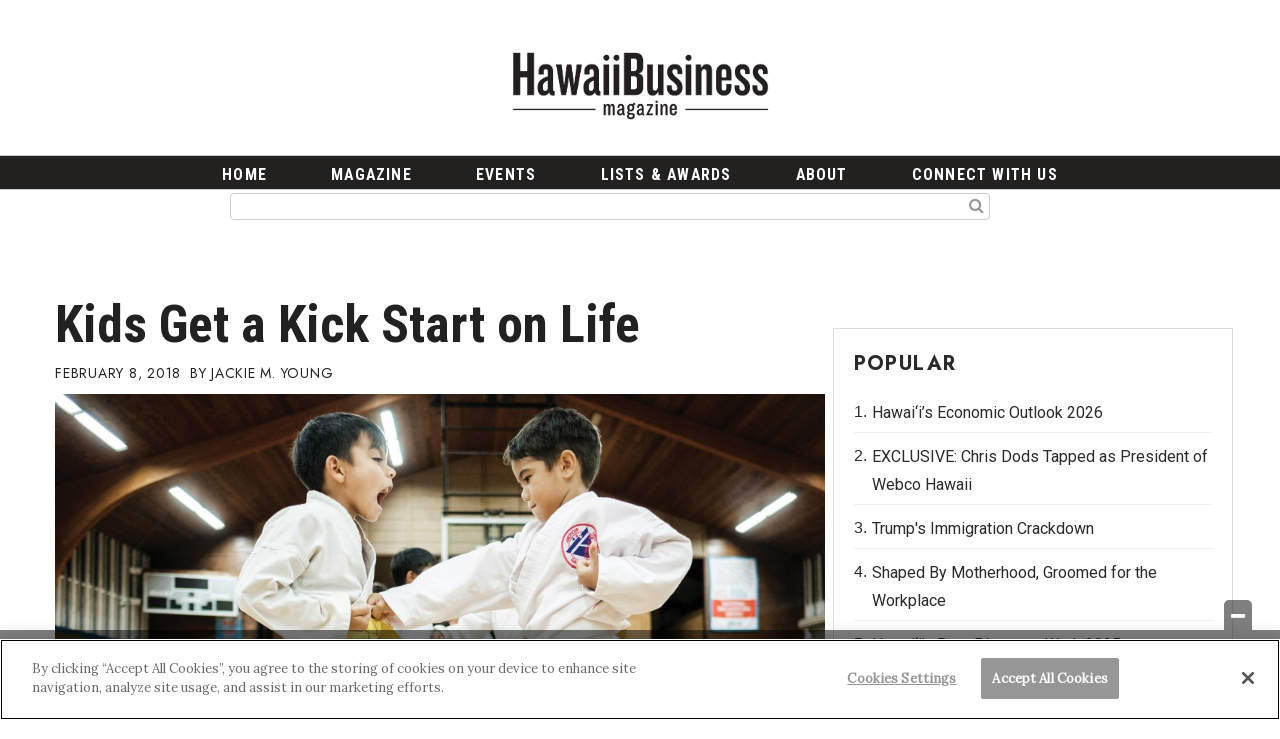

--- FILE ---
content_type: text/html; charset=UTF-8
request_url: https://www.hawaiibusiness.com/kids-get-a-kick-start/
body_size: 32139
content:
<!doctype html>

<!--[if lt IE 7]><html lang="en-US" class="no-js lt-ie9 lt-ie8 lt-ie7"><![endif]-->
<!--[if (IE 7)&!(IEMobile)]><html lang="en-US" class="no-js lt-ie9 lt-ie8"><![endif]-->
<!--[if (IE 8)&!(IEMobile)]><html lang="en-US" class="no-js lt-ie9"><![endif]-->
<!--[if gt IE 8]><!--> <html lang="en-US" class="no-js"><!--<![endif]-->

	<head>
		<meta charset="utf-8">

				<meta http-equiv="X-UA-Compatible" content="IE=edge">

		<title>Kids Get a Kick Start on Life - Hawaii Business Magazine</title>

				<meta name="HandheldFriendly" content="True">
		<meta name="MobileOptimized" content="320">
		<meta name="viewport" content="width=device-width, initial-scale=1"/>

				<link rel="icon" href="https://wpcdn.us-east-1.vip.tn-cloud.net/www.hawaiibusiness.com/content/uploads/2023/07/v/y/hb-bug-yellow-gray.png">
		<link rel="apple-touch-icon" href="https://wpcdn.us-east-1.vip.tn-cloud.net/www.hawaiibusiness.com/content/uploads/2021/02/touch180-transparent.png">
		<!--[if IE]>
			<link rel="shortcut icon" href="https://wpcdn.us-east-1.vip.tn-cloud.net/www.hawaiibusiness.com/content/uploads/2023/07/v/y/hb-bug-yellow-gray.png/favicon.ico">
		<![endif]-->

		<meta name="msapplication-TileColor" content="#f01d4f">
		<meta name="msapplication-TileImage" content="https://wpcdn.us-east-1.vip.tn-cloud.net/www.hawaiibusiness.com/content/themes/gtxcel/library/images/win8-tile-icon.png">
		<meta name="theme-color" content="#121212">

		<link href="//maxcdn.bootstrapcdn.com/font-awesome/4.7.0/css/font-awesome.min.css" rel="stylesheet"> <!-- Font Awesome Glyphicons -->
		<link rel="pingback" href="https://www.hawaiibusiness.com/xmlrpc.php">

		
	<script type="text/javascript">
		if(typeof ad_slots_refresh =='undefined'){
			var ad_slots_refresh = new Array();
		}
		if(typeof gtx_ads_conf =='undefined'){
			var gtx_ads_conf = {};
			gtx_ads_conf.targetMap = {};
			gtx_ads_conf.ads = [];
			gtx_ads_conf.lazy = [];
			gtx_ads_conf.templates = {};
		}
		if(typeof googletag =='undefined'){
			var googletag = googletag || {};
			googletag.cmd = googletag.cmd || [];
		}
		gtx_ads_conf.fulltarget = "post-template-default single single-post postid-34551 single-format-standard postname-kids-get-a-kick-start term-category-nonprofits wpb-js-composer js-comp-ver-6.10.0 vc_responsive";
		gtx_ads_conf.targetMap.url = "/kids-get-a-kick-start/";
		gtx_ads_conf.targetMap.post = "34551";
		gtx_ads_conf.targetMap.category = ["nonprofits"];
		gtx_ads_conf.templates = {
			parallax: 'https://wpcdn.us-east-1.vip.tn-cloud.net/www.hawaiibusiness.com/content/plugins/gtx-ad-manager/templates/parallax.js',
			reveal: 'https://wpcdn.us-east-1.vip.tn-cloud.net/www.hawaiibusiness.com/content/plugins/gtx-ad-manager/templates/reveal.js',
            roller: 'https://wpcdn.us-east-1.vip.tn-cloud.net/www.hawaiibusiness.com/content/plugins/gtx-ad-manager/templates/roller.js'
		};
	</script>
			<script>
			function gtx_enable_dfp(){ /* do nothing */ }
			if(typeof ad_slots_refresh =='undefined'){
				var ad_slots_refresh = new Array(); 
			}
		</script>
		<script>(function(d, s, id){
				 var js, fjs = d.getElementsByTagName(s)[0];
				 if (d.getElementById(id)) {return;}
				 js = d.createElement(s); js.id = id;
				 js.src = "//connect.facebook.net/en_US/sdk.js#xfbml=1&version=v2.6";
				 fjs.parentNode.insertBefore(js, fjs);
			   }(document, 'script', 'facebook-jssdk'));</script><meta name='robots' content='index, follow, max-image-preview:large, max-snippet:-1, max-video-preview:-1' />
<!-- OneTrust Cookies Consent Notice start for hawaiibusiness.com -->

<script src="https://cdn.cookielaw.org/scripttemplates/otSDKStub.js" target="_blank" type="text/javascript" charset="UTF-8" data-domain-script="9642c989-a658-4922-9950-1ff86ccf44cf" ></script>
<script type="text/javascript">
function OptanonWrapper() { }
</script>
<!-- OneTrust Cookies Consent Notice end for hawaiibusiness.com --><script>
		window.dataLayer = [{"townnews.product.software":"RAYOS","townnews.product.version":"1.21.2","rayos.customer.ua":"UA-4439152-1","rayos.customer.ga4":"G-FKG9LRKDYM","rayos.post.id":34551,"rayos.post.type":"post","rayos.post.title":"Kids Get a Kick Start on Life","rayos.post.author_name":["Jackie M. Young"],"rayos.post.primary_category":"Nonprofits","rayos.post.all_categories":["Nonprofits"],"rayos.issues.magazine_name":"Hawaii Business Magazine","rayos.issues.issue_name":"February 2018","rayos.gallery.included":"No","rayos.video.included":"No","rayos.elections.widget_included":"No"}];
	</script><!-- Google Tag Manager -->
		<script>(function(w,d,s,l,i){w[l]=w[l]||[];w[l].push({'gtm.start':
		new Date().getTime(),event:'gtm.js'});var f=d.getElementsByTagName(s)[0],
		j=d.createElement(s),dl=l!='dataLayer'?'&l='+l:'';j.async=true;j.src=
		'https://www.googletagmanager.com/gtm.js?id='+i+dl;f.parentNode.insertBefore(j,f);
		})(window,document,'script','dataLayer','GTM-PDQV3N');</script>
		<!-- End Google Tag Manager -->
		<!-- OneTrust Cookies Consent Notice start for hawaiibusiness.com -->

<script src="https://cdn.cookielaw.org/scripttemplates/otSDKStub.js" target="_blank" type="text/javascript" charset="UTF-8" data-domain-script="9642c989-a658-4922-9950-1ff86ccf44cf" ></script>
<script type="text/javascript">
function OptanonWrapper() { }
</script>
<!-- OneTrust Cookies Consent Notice end for hawaiibusiness.com -->
	<!-- This site is optimized with the Yoast SEO plugin v21.4 - https://yoast.com/wordpress/plugins/seo/ -->
	<meta name="description" content="“The martial arts teach you a way of life, a way to live. It’s not necessarily just being able to defend yourself,” explains Lee Donohue, president of" />
	<link rel="canonical" href="https://www.hawaiibusiness.com/kids-get-a-kick-start/" />
	<meta property="og:locale" content="en_US" />
	<meta property="og:type" content="article" />
	<meta property="og:title" content="Kids Get a Kick Start on Life - Hawaii Business Magazine" />
	<meta property="og:description" content="“The martial arts teach you a way of life, a way to live. It’s not necessarily just being able to defend yourself,” explains Lee Donohue, president of" />
	<meta property="og:url" content="https://www.hawaiibusiness.com/kids-get-a-kick-start/" />
	<meta property="og:site_name" content="Hawaii Business Magazine" />
	<meta property="article:published_time" content="2018-02-08T10:00:00+00:00" />
	<meta property="article:modified_time" content="2021-04-06T04:03:38+00:00" />
	<meta property="og:image" content="https://wpcdn.us-east-1.vip.tn-cloud.net/www.hawaiibusiness.com/content/uploads/2021/03/Kickstart-Aina-Haina-4322171211183410-1024x683.jpg" />
	<meta property="og:image:width" content="1024" />
	<meta property="og:image:height" content="683" />
	<meta property="og:image:type" content="image/jpeg" />
	<meta name="author" content="Jackie M. Young" />
	<meta name="twitter:card" content="summary_large_image" />
	<meta name="twitter:label1" content="Written by" />
	<meta name="twitter:data1" content="Jackie M. Young" />
	<meta name="twitter:label2" content="Est. reading time" />
	<meta name="twitter:data2" content="3 minutes" />
	<script type="application/ld+json" class="yoast-schema-graph">{"@context":"https://schema.org","@graph":[{"@type":"WebPage","@id":"https://www.hawaiibusiness.com/kids-get-a-kick-start/","url":"https://www.hawaiibusiness.com/kids-get-a-kick-start/","name":"Kids Get a Kick Start on Life - Hawaii Business Magazine","isPartOf":{"@id":"https://www.hawaiibusiness.com/#website"},"primaryImageOfPage":{"@id":"https://www.hawaiibusiness.com/kids-get-a-kick-start/#primaryimage"},"image":{"@id":"https://www.hawaiibusiness.com/kids-get-a-kick-start/#primaryimage"},"thumbnailUrl":"https://wpcdn.us-east-1.vip.tn-cloud.net/www.hawaiibusiness.com/content/uploads/2021/03/Kickstart-Aina-Haina-4322171211183410.jpg","datePublished":"2018-02-08T10:00:00+00:00","dateModified":"2021-04-06T04:03:38+00:00","author":{"@id":"https://www.hawaiibusiness.com/#/schema/person/89991418a1697fbd2398273171fae2de"},"description":"“The martial arts teach you a way of life, a way to live. It’s not necessarily just being able to defend yourself,” explains Lee Donohue, president of","inLanguage":"en-US","potentialAction":[{"@type":"ReadAction","target":["https://www.hawaiibusiness.com/kids-get-a-kick-start/"]}]},{"@type":"ImageObject","inLanguage":"en-US","@id":"https://www.hawaiibusiness.com/kids-get-a-kick-start/#primaryimage","url":"https://wpcdn.us-east-1.vip.tn-cloud.net/www.hawaiibusiness.com/content/uploads/2021/03/Kickstart-Aina-Haina-4322171211183410.jpg","contentUrl":"https://wpcdn.us-east-1.vip.tn-cloud.net/www.hawaiibusiness.com/content/uploads/2021/03/Kickstart-Aina-Haina-4322171211183410.jpg","width":2421,"height":1614},{"@type":"WebSite","@id":"https://www.hawaiibusiness.com/#website","url":"https://www.hawaiibusiness.com/","name":"Hawaii Business Magazine","description":"Locally Owned, Locally Committed Since 1955.","potentialAction":[{"@type":"SearchAction","target":{"@type":"EntryPoint","urlTemplate":"https://www.hawaiibusiness.com/?s={search_term_string}"},"query-input":"required name=search_term_string"}],"inLanguage":"en-US"},{"@type":"Person","@id":"https://www.hawaiibusiness.com/#/schema/person/89991418a1697fbd2398273171fae2de","name":"Jackie M. Young","image":{"@type":"ImageObject","inLanguage":"en-US","@id":"https://www.hawaiibusiness.com/#/schema/person/image/","url":"https://secure.gravatar.com/avatar/a0a076249a4686c396037f640937ab01?s=96&d=mm&r=g","contentUrl":"https://secure.gravatar.com/avatar/a0a076249a4686c396037f640937ab01?s=96&d=mm&r=g","caption":"Jackie M. Young"},"description":"Jackie M. Young has been a freelance writer since 2007 and reported for Hawaii Business, the Star-Advertiser, MidWeek Special Sections, Hawaii Army Weekly, Trade Publishing, Civil Beat, the Hawaii Independent, Hana Hou Magazine, and Honolulu Magazine online. She has also been involved in acting and radio and TV for many years. She is a Punahou School and UH graduate.","url":"https://www.hawaiibusiness.com/author/jackie-m-young/"}]}</script>
	<!-- / Yoast SEO plugin. -->


<link rel='dns-prefetch' href='//wpcdn.us-east-1.vip.tn-cloud.net' />
<link rel='dns-prefetch' href='//maps.googleapis.com' />
<link rel='dns-prefetch' href='//ws.sharethis.com' />
<link rel='dns-prefetch' href='//www.google.com' />
<link rel='dns-prefetch' href='//fonts.googleapis.com' />
<link rel='dns-prefetch' href='//maxcdn.bootstrapcdn.com' />
<link rel="alternate" type="application/rss+xml" title="Hawaii Business Magazine &raquo; Feed" href="https://www.hawaiibusiness.com/feed/" />
<script type="text/javascript">
/* <![CDATA[ */
window._wpemojiSettings = {"baseUrl":"https:\/\/s.w.org\/images\/core\/emoji\/14.0.0\/72x72\/","ext":".png","svgUrl":"https:\/\/s.w.org\/images\/core\/emoji\/14.0.0\/svg\/","svgExt":".svg","source":{"concatemoji":"https:\/\/www.hawaiibusiness.com\/wp-includes\/js\/wp-emoji-release.min.js"}};
/*! This file is auto-generated */
!function(i,n){var o,s,e;function c(e){try{var t={supportTests:e,timestamp:(new Date).valueOf()};sessionStorage.setItem(o,JSON.stringify(t))}catch(e){}}function p(e,t,n){e.clearRect(0,0,e.canvas.width,e.canvas.height),e.fillText(t,0,0);var t=new Uint32Array(e.getImageData(0,0,e.canvas.width,e.canvas.height).data),r=(e.clearRect(0,0,e.canvas.width,e.canvas.height),e.fillText(n,0,0),new Uint32Array(e.getImageData(0,0,e.canvas.width,e.canvas.height).data));return t.every(function(e,t){return e===r[t]})}function u(e,t,n){switch(t){case"flag":return n(e,"\ud83c\udff3\ufe0f\u200d\u26a7\ufe0f","\ud83c\udff3\ufe0f\u200b\u26a7\ufe0f")?!1:!n(e,"\ud83c\uddfa\ud83c\uddf3","\ud83c\uddfa\u200b\ud83c\uddf3")&&!n(e,"\ud83c\udff4\udb40\udc67\udb40\udc62\udb40\udc65\udb40\udc6e\udb40\udc67\udb40\udc7f","\ud83c\udff4\u200b\udb40\udc67\u200b\udb40\udc62\u200b\udb40\udc65\u200b\udb40\udc6e\u200b\udb40\udc67\u200b\udb40\udc7f");case"emoji":return!n(e,"\ud83e\udef1\ud83c\udffb\u200d\ud83e\udef2\ud83c\udfff","\ud83e\udef1\ud83c\udffb\u200b\ud83e\udef2\ud83c\udfff")}return!1}function f(e,t,n){var r="undefined"!=typeof WorkerGlobalScope&&self instanceof WorkerGlobalScope?new OffscreenCanvas(300,150):i.createElement("canvas"),a=r.getContext("2d",{willReadFrequently:!0}),o=(a.textBaseline="top",a.font="600 32px Arial",{});return e.forEach(function(e){o[e]=t(a,e,n)}),o}function t(e){var t=i.createElement("script");t.src=e,t.defer=!0,i.head.appendChild(t)}"undefined"!=typeof Promise&&(o="wpEmojiSettingsSupports",s=["flag","emoji"],n.supports={everything:!0,everythingExceptFlag:!0},e=new Promise(function(e){i.addEventListener("DOMContentLoaded",e,{once:!0})}),new Promise(function(t){var n=function(){try{var e=JSON.parse(sessionStorage.getItem(o));if("object"==typeof e&&"number"==typeof e.timestamp&&(new Date).valueOf()<e.timestamp+604800&&"object"==typeof e.supportTests)return e.supportTests}catch(e){}return null}();if(!n){if("undefined"!=typeof Worker&&"undefined"!=typeof OffscreenCanvas&&"undefined"!=typeof URL&&URL.createObjectURL&&"undefined"!=typeof Blob)try{var e="postMessage("+f.toString()+"("+[JSON.stringify(s),u.toString(),p.toString()].join(",")+"));",r=new Blob([e],{type:"text/javascript"}),a=new Worker(URL.createObjectURL(r),{name:"wpTestEmojiSupports"});return void(a.onmessage=function(e){c(n=e.data),a.terminate(),t(n)})}catch(e){}c(n=f(s,u,p))}t(n)}).then(function(e){for(var t in e)n.supports[t]=e[t],n.supports.everything=n.supports.everything&&n.supports[t],"flag"!==t&&(n.supports.everythingExceptFlag=n.supports.everythingExceptFlag&&n.supports[t]);n.supports.everythingExceptFlag=n.supports.everythingExceptFlag&&!n.supports.flag,n.DOMReady=!1,n.readyCallback=function(){n.DOMReady=!0}}).then(function(){return e}).then(function(){var e;n.supports.everything||(n.readyCallback(),(e=n.source||{}).concatemoji?t(e.concatemoji):e.wpemoji&&e.twemoji&&(t(e.twemoji),t(e.wpemoji)))}))}((window,document),window._wpemojiSettings);
/* ]]> */
</script>
<link rel='stylesheet' id='bootstrap-css-css' href='https://wpcdn.us-east-1.vip.tn-cloud.net/www.hawaiibusiness.com/content/themes/gtxcel/library/css/bootstrap/bootstrap.css' type='text/css' media='all' />
<link rel='stylesheet' id='bones-stylesheet-css' href='https://wpcdn.us-east-1.vip.tn-cloud.net/www.hawaiibusiness.com/content/themes/gtxcel/library/css/style.css?ver=1765321969' type='text/css' media='all' />
<!--[if lt IE 9]>
<link rel='stylesheet' id='bones-ie-only-css' href='https://wpcdn.us-east-1.vip.tn-cloud.net/www.hawaiibusiness.com/content/themes/gtxcel/library/css/ie.css' type='text/css' media='all' />
<![endif]-->
<link rel='stylesheet' id='list-grid-css' href='https://wpcdn.us-east-1.vip.tn-cloud.net/www.hawaiibusiness.com/content/themes/gtxcel/library/css/grid.css?ver=1.11.0' type='text/css' media='all' />
<style id='wp-emoji-styles-inline-css' type='text/css'>

	img.wp-smiley, img.emoji {
		display: inline !important;
		border: none !important;
		box-shadow: none !important;
		height: 1em !important;
		width: 1em !important;
		margin: 0 0.07em !important;
		vertical-align: -0.1em !important;
		background: none !important;
		padding: 0 !important;
	}
</style>
<link rel='stylesheet' id='wp-block-library-css' href='https://www.hawaiibusiness.com/wp-includes/css/dist/block-library/style.min.css' type='text/css' media='all' />
<style id='classic-theme-styles-inline-css' type='text/css'>
/*! This file is auto-generated */
.wp-block-button__link{color:#fff;background-color:#32373c;border-radius:9999px;box-shadow:none;text-decoration:none;padding:calc(.667em + 2px) calc(1.333em + 2px);font-size:1.125em}.wp-block-file__button{background:#32373c;color:#fff;text-decoration:none}
</style>
<style id='global-styles-inline-css' type='text/css'>
body{--wp--preset--color--black: #000000;--wp--preset--color--cyan-bluish-gray: #abb8c3;--wp--preset--color--white: #ffffff;--wp--preset--color--pale-pink: #f78da7;--wp--preset--color--vivid-red: #cf2e2e;--wp--preset--color--luminous-vivid-orange: #ff6900;--wp--preset--color--luminous-vivid-amber: #fcb900;--wp--preset--color--light-green-cyan: #7bdcb5;--wp--preset--color--vivid-green-cyan: #00d084;--wp--preset--color--pale-cyan-blue: #8ed1fc;--wp--preset--color--vivid-cyan-blue: #0693e3;--wp--preset--color--vivid-purple: #9b51e0;--wp--preset--gradient--vivid-cyan-blue-to-vivid-purple: linear-gradient(135deg,rgba(6,147,227,1) 0%,rgb(155,81,224) 100%);--wp--preset--gradient--light-green-cyan-to-vivid-green-cyan: linear-gradient(135deg,rgb(122,220,180) 0%,rgb(0,208,130) 100%);--wp--preset--gradient--luminous-vivid-amber-to-luminous-vivid-orange: linear-gradient(135deg,rgba(252,185,0,1) 0%,rgba(255,105,0,1) 100%);--wp--preset--gradient--luminous-vivid-orange-to-vivid-red: linear-gradient(135deg,rgba(255,105,0,1) 0%,rgb(207,46,46) 100%);--wp--preset--gradient--very-light-gray-to-cyan-bluish-gray: linear-gradient(135deg,rgb(238,238,238) 0%,rgb(169,184,195) 100%);--wp--preset--gradient--cool-to-warm-spectrum: linear-gradient(135deg,rgb(74,234,220) 0%,rgb(151,120,209) 20%,rgb(207,42,186) 40%,rgb(238,44,130) 60%,rgb(251,105,98) 80%,rgb(254,248,76) 100%);--wp--preset--gradient--blush-light-purple: linear-gradient(135deg,rgb(255,206,236) 0%,rgb(152,150,240) 100%);--wp--preset--gradient--blush-bordeaux: linear-gradient(135deg,rgb(254,205,165) 0%,rgb(254,45,45) 50%,rgb(107,0,62) 100%);--wp--preset--gradient--luminous-dusk: linear-gradient(135deg,rgb(255,203,112) 0%,rgb(199,81,192) 50%,rgb(65,88,208) 100%);--wp--preset--gradient--pale-ocean: linear-gradient(135deg,rgb(255,245,203) 0%,rgb(182,227,212) 50%,rgb(51,167,181) 100%);--wp--preset--gradient--electric-grass: linear-gradient(135deg,rgb(202,248,128) 0%,rgb(113,206,126) 100%);--wp--preset--gradient--midnight: linear-gradient(135deg,rgb(2,3,129) 0%,rgb(40,116,252) 100%);--wp--preset--font-size--small: 13px;--wp--preset--font-size--medium: 20px;--wp--preset--font-size--large: 36px;--wp--preset--font-size--x-large: 42px;--wp--preset--spacing--20: 0.44rem;--wp--preset--spacing--30: 0.67rem;--wp--preset--spacing--40: 1rem;--wp--preset--spacing--50: 1.5rem;--wp--preset--spacing--60: 2.25rem;--wp--preset--spacing--70: 3.38rem;--wp--preset--spacing--80: 5.06rem;--wp--preset--shadow--natural: 6px 6px 9px rgba(0, 0, 0, 0.2);--wp--preset--shadow--deep: 12px 12px 50px rgba(0, 0, 0, 0.4);--wp--preset--shadow--sharp: 6px 6px 0px rgba(0, 0, 0, 0.2);--wp--preset--shadow--outlined: 6px 6px 0px -3px rgba(255, 255, 255, 1), 6px 6px rgba(0, 0, 0, 1);--wp--preset--shadow--crisp: 6px 6px 0px rgba(0, 0, 0, 1);}:where(.is-layout-flex){gap: 0.5em;}:where(.is-layout-grid){gap: 0.5em;}body .is-layout-flow > .alignleft{float: left;margin-inline-start: 0;margin-inline-end: 2em;}body .is-layout-flow > .alignright{float: right;margin-inline-start: 2em;margin-inline-end: 0;}body .is-layout-flow > .aligncenter{margin-left: auto !important;margin-right: auto !important;}body .is-layout-constrained > .alignleft{float: left;margin-inline-start: 0;margin-inline-end: 2em;}body .is-layout-constrained > .alignright{float: right;margin-inline-start: 2em;margin-inline-end: 0;}body .is-layout-constrained > .aligncenter{margin-left: auto !important;margin-right: auto !important;}body .is-layout-constrained > :where(:not(.alignleft):not(.alignright):not(.alignfull)){max-width: var(--wp--style--global--content-size);margin-left: auto !important;margin-right: auto !important;}body .is-layout-constrained > .alignwide{max-width: var(--wp--style--global--wide-size);}body .is-layout-flex{display: flex;}body .is-layout-flex{flex-wrap: wrap;align-items: center;}body .is-layout-flex > *{margin: 0;}body .is-layout-grid{display: grid;}body .is-layout-grid > *{margin: 0;}:where(.wp-block-columns.is-layout-flex){gap: 2em;}:where(.wp-block-columns.is-layout-grid){gap: 2em;}:where(.wp-block-post-template.is-layout-flex){gap: 1.25em;}:where(.wp-block-post-template.is-layout-grid){gap: 1.25em;}.has-black-color{color: var(--wp--preset--color--black) !important;}.has-cyan-bluish-gray-color{color: var(--wp--preset--color--cyan-bluish-gray) !important;}.has-white-color{color: var(--wp--preset--color--white) !important;}.has-pale-pink-color{color: var(--wp--preset--color--pale-pink) !important;}.has-vivid-red-color{color: var(--wp--preset--color--vivid-red) !important;}.has-luminous-vivid-orange-color{color: var(--wp--preset--color--luminous-vivid-orange) !important;}.has-luminous-vivid-amber-color{color: var(--wp--preset--color--luminous-vivid-amber) !important;}.has-light-green-cyan-color{color: var(--wp--preset--color--light-green-cyan) !important;}.has-vivid-green-cyan-color{color: var(--wp--preset--color--vivid-green-cyan) !important;}.has-pale-cyan-blue-color{color: var(--wp--preset--color--pale-cyan-blue) !important;}.has-vivid-cyan-blue-color{color: var(--wp--preset--color--vivid-cyan-blue) !important;}.has-vivid-purple-color{color: var(--wp--preset--color--vivid-purple) !important;}.has-black-background-color{background-color: var(--wp--preset--color--black) !important;}.has-cyan-bluish-gray-background-color{background-color: var(--wp--preset--color--cyan-bluish-gray) !important;}.has-white-background-color{background-color: var(--wp--preset--color--white) !important;}.has-pale-pink-background-color{background-color: var(--wp--preset--color--pale-pink) !important;}.has-vivid-red-background-color{background-color: var(--wp--preset--color--vivid-red) !important;}.has-luminous-vivid-orange-background-color{background-color: var(--wp--preset--color--luminous-vivid-orange) !important;}.has-luminous-vivid-amber-background-color{background-color: var(--wp--preset--color--luminous-vivid-amber) !important;}.has-light-green-cyan-background-color{background-color: var(--wp--preset--color--light-green-cyan) !important;}.has-vivid-green-cyan-background-color{background-color: var(--wp--preset--color--vivid-green-cyan) !important;}.has-pale-cyan-blue-background-color{background-color: var(--wp--preset--color--pale-cyan-blue) !important;}.has-vivid-cyan-blue-background-color{background-color: var(--wp--preset--color--vivid-cyan-blue) !important;}.has-vivid-purple-background-color{background-color: var(--wp--preset--color--vivid-purple) !important;}.has-black-border-color{border-color: var(--wp--preset--color--black) !important;}.has-cyan-bluish-gray-border-color{border-color: var(--wp--preset--color--cyan-bluish-gray) !important;}.has-white-border-color{border-color: var(--wp--preset--color--white) !important;}.has-pale-pink-border-color{border-color: var(--wp--preset--color--pale-pink) !important;}.has-vivid-red-border-color{border-color: var(--wp--preset--color--vivid-red) !important;}.has-luminous-vivid-orange-border-color{border-color: var(--wp--preset--color--luminous-vivid-orange) !important;}.has-luminous-vivid-amber-border-color{border-color: var(--wp--preset--color--luminous-vivid-amber) !important;}.has-light-green-cyan-border-color{border-color: var(--wp--preset--color--light-green-cyan) !important;}.has-vivid-green-cyan-border-color{border-color: var(--wp--preset--color--vivid-green-cyan) !important;}.has-pale-cyan-blue-border-color{border-color: var(--wp--preset--color--pale-cyan-blue) !important;}.has-vivid-cyan-blue-border-color{border-color: var(--wp--preset--color--vivid-cyan-blue) !important;}.has-vivid-purple-border-color{border-color: var(--wp--preset--color--vivid-purple) !important;}.has-vivid-cyan-blue-to-vivid-purple-gradient-background{background: var(--wp--preset--gradient--vivid-cyan-blue-to-vivid-purple) !important;}.has-light-green-cyan-to-vivid-green-cyan-gradient-background{background: var(--wp--preset--gradient--light-green-cyan-to-vivid-green-cyan) !important;}.has-luminous-vivid-amber-to-luminous-vivid-orange-gradient-background{background: var(--wp--preset--gradient--luminous-vivid-amber-to-luminous-vivid-orange) !important;}.has-luminous-vivid-orange-to-vivid-red-gradient-background{background: var(--wp--preset--gradient--luminous-vivid-orange-to-vivid-red) !important;}.has-very-light-gray-to-cyan-bluish-gray-gradient-background{background: var(--wp--preset--gradient--very-light-gray-to-cyan-bluish-gray) !important;}.has-cool-to-warm-spectrum-gradient-background{background: var(--wp--preset--gradient--cool-to-warm-spectrum) !important;}.has-blush-light-purple-gradient-background{background: var(--wp--preset--gradient--blush-light-purple) !important;}.has-blush-bordeaux-gradient-background{background: var(--wp--preset--gradient--blush-bordeaux) !important;}.has-luminous-dusk-gradient-background{background: var(--wp--preset--gradient--luminous-dusk) !important;}.has-pale-ocean-gradient-background{background: var(--wp--preset--gradient--pale-ocean) !important;}.has-electric-grass-gradient-background{background: var(--wp--preset--gradient--electric-grass) !important;}.has-midnight-gradient-background{background: var(--wp--preset--gradient--midnight) !important;}.has-small-font-size{font-size: var(--wp--preset--font-size--small) !important;}.has-medium-font-size{font-size: var(--wp--preset--font-size--medium) !important;}.has-large-font-size{font-size: var(--wp--preset--font-size--large) !important;}.has-x-large-font-size{font-size: var(--wp--preset--font-size--x-large) !important;}
.wp-block-navigation a:where(:not(.wp-element-button)){color: inherit;}
:where(.wp-block-post-template.is-layout-flex){gap: 1.25em;}:where(.wp-block-post-template.is-layout-grid){gap: 1.25em;}
:where(.wp-block-columns.is-layout-flex){gap: 2em;}:where(.wp-block-columns.is-layout-grid){gap: 2em;}
.wp-block-pullquote{font-size: 1.5em;line-height: 1.6;}
</style>
<link rel='stylesheet' id='gt-posts-slider-style-css' href='https://wpcdn.us-east-1.vip.tn-cloud.net/www.hawaiibusiness.com/content/mu-plugins/gtxcel-plugin/vc_posts_slider/posts-slider.css?ver=1570550597' type='text/css' media='all' />
<link rel='stylesheet' id='flexslider-css' href='https://wpcdn.us-east-1.vip.tn-cloud.net/www.hawaiibusiness.com/content/mu-plugins/js_composer/assets/lib/flexslider/flexslider.min.css?ver=6.10.0' type='text/css' media='all' />
<link rel='stylesheet' id='gt-flexslider-style-css' href='https://wpcdn.us-east-1.vip.tn-cloud.net/www.hawaiibusiness.com/content/mu-plugins/gtxcel-plugin/vc_gallery/gt-flexslider.css?ver=1648237149' type='text/css' media='all' />
<link rel='stylesheet' id='prettyphoto-css' href='https://wpcdn.us-east-1.vip.tn-cloud.net/www.hawaiibusiness.com/content/mu-plugins/js_composer/assets/lib/prettyphoto/css/prettyPhoto.min.css?ver=6.10.0' type='text/css' media='all' />
<link rel='stylesheet' id='rayos_alm_list_templates_style-css' href='https://wpcdn.us-east-1.vip.tn-cloud.net/www.hawaiibusiness.com/content/mu-plugins/gtxcel-plugin/functionalities//css/rayos_alm_list_templates.css?ver=1667523778' type='text/css' media='all' />
<link rel='stylesheet' id='googlefonts-css' href='https://fonts.googleapis.com/css?family=Lora:400|Roboto+Condensed:700|Jost:400,700|Roboto:400&subset=latin-ext,latin' type='text/css' media='all' />
<link rel='stylesheet' id='blox-syndication-css' href='https://wpcdn.us-east-1.vip.tn-cloud.net/www.hawaiibusiness.com/content/plugins/blox-syndication/assets/css/blox-syndication.css' type='text/css' media='all' />
<link rel='stylesheet' id='geobase-style-css' href='https://wpcdn.us-east-1.vip.tn-cloud.net/www.hawaiibusiness.com/content/plugins/geobase/geobase.css?ver=1679517292' type='text/css' media='all' />
<style id='geobase-style-inline-css' type='text/css'>

	article.geobase-post .geobase-content-wrapper {
		width: 100%;
		float: none;
	}
	article.geobase-post .thumb-wrap {
		width: 30%;
		float: Left;
		margin-right: 2%;	}
	
</style>
<link rel='stylesheet' id='geobase-prettyphoto-style-css' href='https://wpcdn.us-east-1.vip.tn-cloud.net/www.hawaiibusiness.com/content/plugins/geobase/prettyphoto/css/prettyPhoto.css' type='text/css' media='all' />
<link rel='stylesheet' id='geobasemap-style-css' href='https://wpcdn.us-east-1.vip.tn-cloud.net/www.hawaiibusiness.com/content/plugins/geobase/vc_geobasemap/vc_geobasemap.css?ver=1570550597' type='text/css' media='all' />
<link rel='stylesheet' id='user-submissions-style-css' href='https://wpcdn.us-east-1.vip.tn-cloud.net/www.hawaiibusiness.com/content/plugins/geobase/user-submissions/user-submissions.css?ver=1601489706' type='text/css' media='all' />
<link rel='stylesheet' id='directory-select2-css' href='https://wpcdn.us-east-1.vip.tn-cloud.net/www.hawaiibusiness.com/content/plugins/geobase/vc_directory_filter/assets/select2/css/select2.css?ver=3.5.2' type='text/css' media='all' />
<link rel='stylesheet' id='custom-template-style-css' href='https://wpcdn.us-east-1.vip.tn-cloud.net/www.hawaiibusiness.com/content/plugins/gt-custom-templates/custom-templates.css' type='text/css' media='all' />
<link rel='stylesheet' id='ad-manager-style-css' href='https://wpcdn.us-east-1.vip.tn-cloud.net/www.hawaiibusiness.com/content/plugins/gtx-ad-manager/ad-manager.css?ver=1728932431' type='text/css' media='all' />
<link rel='stylesheet' id='bylines-style-css' href='https://wpcdn.us-east-1.vip.tn-cloud.net/www.hawaiibusiness.com/content/plugins/gtx-author-bios/css/bylines.css?ver=1570550597' type='text/css' media='all' />
<link rel='stylesheet' id='gtxcelfimagescss-css' href='https://wpcdn.us-east-1.vip.tn-cloud.net/www.hawaiibusiness.com/content/plugins/gtx-fimages/css/all.css?ver=1570550597' type='text/css' media='all' />
<link rel='stylesheet' id='lightbox-style-css' href='https://wpcdn.us-east-1.vip.tn-cloud.net/www.hawaiibusiness.com/content/plugins/gtx-gallery/css/gtx-lightbox.css?ver=2018.3.20' type='text/css' media='all' />
<link rel='stylesheet' id='gtx-issues-style-css' href='https://wpcdn.us-east-1.vip.tn-cloud.net/www.hawaiibusiness.com/content/plugins/gtx-issue-management/assets/gtx-issues.css?ver=2019.02.28' type='text/css' media='all' />
<link rel='stylesheet' id='gtx-oembed-style-css' href='https://wpcdn.us-east-1.vip.tn-cloud.net/www.hawaiibusiness.com/content/plugins/gtx-oembed-extension/gtx-oembed.css?ver=1570550597' type='text/css' media='all' />
<link rel='stylesheet' id='simple-share-buttons-adder-font-awesome-css' href='//maxcdn.bootstrapcdn.com/font-awesome/4.3.0/css/font-awesome.min.css' type='text/css' media='all' />
<link rel='stylesheet' id='author-bios-style-css' href='https://wpcdn.us-east-1.vip.tn-cloud.net/www.hawaiibusiness.com/content/plugins/gtx-author-bios/css/author-bios.css' type='text/css' media='all' />
<link rel='stylesheet' id='parent-style-css' href='https://wpcdn.us-east-1.vip.tn-cloud.net/www.hawaiibusiness.com/content/themes/gtxcel/style.css?ver=1664375579' type='text/css' media='all' />
<link rel='stylesheet' id='child-style-css' href='https://wpcdn.us-east-1.vip.tn-cloud.net/www.hawaiibusiness.com/content/themes/publisher-master/style.css' type='text/css' media='all' />
<link rel='stylesheet' id='gtx-custom_css_post-css' href='https://www.hawaiibusiness.com/style/4b0a64d52dfadf2107546a3cc953fbd4/custom_css_post/' type='text/css' media='all' />
<link rel='stylesheet' id='acf-repeater-style-css' href='https://wpcdn.us-east-1.vip.tn-cloud.net/www.hawaiibusiness.com/content/themes/gtxcel/includes/acf_repeater_shortcode/acf_repeater_shortcode.css' type='text/css' media='all' />
<link rel='stylesheet' id='rayos-ssba-twitter-x-logo-css' href='https://wpcdn.us-east-1.vip.tn-cloud.net/www.hawaiibusiness.com/content/themes/gtxcel/includes/ssba-twitter-update/x-logo-styles.css?ver=1702673046' type='text/css' media='all' />
<link rel='stylesheet' id='js_composer_custom_css-css' href='//wpcdn.us-east-1.vip.tn-cloud.net/www.hawaiibusiness.com/content/uploads/js_composer/custom.css?ver=6.10.0' type='text/css' media='all' />
<link rel='stylesheet' id='dashicons-css' href='https://www.hawaiibusiness.com/wp-includes/css/dashicons.min.css' type='text/css' media='all' />
<link rel='stylesheet' id='acf-global-css' href='https://wpcdn.us-east-1.vip.tn-cloud.net/www.hawaiibusiness.com/content/mu-plugins/advanced-custom-fields-pro/assets/build/css/acf-global.css?ver=6.0.3' type='text/css' media='all' />
<link rel='stylesheet' id='acf-input-css' href='https://wpcdn.us-east-1.vip.tn-cloud.net/www.hawaiibusiness.com/content/mu-plugins/advanced-custom-fields-pro/assets/build/css/acf-input.css?ver=6.0.3' type='text/css' media='all' />
<link rel='stylesheet' id='acf-pro-input-css' href='https://wpcdn.us-east-1.vip.tn-cloud.net/www.hawaiibusiness.com/content/mu-plugins/advanced-custom-fields-pro/assets/build/css/pro/acf-pro-input.css?ver=6.0.3' type='text/css' media='all' />
<link rel='stylesheet' id='acf-datepicker-css' href='https://wpcdn.us-east-1.vip.tn-cloud.net/www.hawaiibusiness.com/content/mu-plugins/advanced-custom-fields-pro/assets/inc/datepicker/jquery-ui.min.css?ver=1.11.4' type='text/css' media='all' />
<link rel='stylesheet' id='acf-timepicker-css' href='https://wpcdn.us-east-1.vip.tn-cloud.net/www.hawaiibusiness.com/content/mu-plugins/advanced-custom-fields-pro/assets/inc/timepicker/jquery-ui-timepicker-addon.min.css?ver=1.6.1' type='text/css' media='all' />
<link rel='stylesheet' id='wp-color-picker-css' href='https://www.hawaiibusiness.com/wp-admin/css/color-picker.min.css' type='text/css' media='all' />
<link rel='stylesheet' id='blox-syndication-admin-css' href='https://wpcdn.us-east-1.vip.tn-cloud.net/www.hawaiibusiness.com/content/plugins/blox-syndication/assets/css/admin-blox-syndication.css?ver=1.1.1' type='text/css' media='all' />
<link rel='stylesheet' id='dgwt-jg-style-css' href='https://wpcdn.us-east-1.vip.tn-cloud.net/www.hawaiibusiness.com/content/plugins/gtx-gallery/justified-gallery/assets/css/style.min.css?ver=1.2.2' type='text/css' media='all' />
<link rel='stylesheet' id='dgwt-jg-photoswipe-css' href='https://wpcdn.us-east-1.vip.tn-cloud.net/www.hawaiibusiness.com/content/plugins/gtx-gallery/justified-gallery/includes/Lightbox/Photoswipe/assets/photoswipe.css?ver=1.2.2' type='text/css' media='all' />
<link rel='stylesheet' id='dgwt-jg-photoswipe-skin-css' href='https://wpcdn.us-east-1.vip.tn-cloud.net/www.hawaiibusiness.com/content/plugins/gtx-gallery/justified-gallery/includes/Lightbox/Photoswipe/assets/default-skin/default-skin.css?ver=1.2.2' type='text/css' media='all' />
<script type="text/javascript" src="https://www.hawaiibusiness.com/wp-includes/js/jquery/jquery.min.js?ver=3.7.1" id="jquery-core-js"></script>
<script type="text/javascript" src="https://www.hawaiibusiness.com/wp-includes/js/jquery/jquery-migrate.min.js?ver=3.4.1" id="jquery-migrate-js"></script>
<script type="text/javascript" src="https://wpcdn.us-east-1.vip.tn-cloud.net/www.hawaiibusiness.com/content/themes/gtxcel/library/js/libs/modernizr.custom.min.js?ver=2.5.3" id="bones-modernizr-js"></script>
<script type="text/javascript" src="https://wpcdn.us-east-1.vip.tn-cloud.net/www.hawaiibusiness.com/content/themes/gtxcel/library/js/gtxcel.js?ver=0.1" id="gtxcel-global-js"></script>
<script type="text/javascript" src="https://wpcdn.us-east-1.vip.tn-cloud.net/www.hawaiibusiness.com/content/themes/gtxcel/library/js/mobile-nav.js?ver=0.1" id="mobile-nav-js"></script>
<script type="text/javascript" src="https://wpcdn.us-east-1.vip.tn-cloud.net/www.hawaiibusiness.com/content/plugins/geobase/prettyphoto/js/jquery.prettyPhoto.js" id="geobase-prettyphoto-script-js"></script>
<script type="text/javascript" id="user-submissions-js-js-extra">
/* <![CDATA[ */
var ajax = {"ajax_url":"https:\/\/www.hawaiibusiness.com\/wp-admin\/admin-ajax.php"};
/* ]]> */
</script>
<script type="text/javascript" src="https://wpcdn.us-east-1.vip.tn-cloud.net/www.hawaiibusiness.com/content/plugins/geobase/user-submissions/user-submissions.js?ver=1604604802" id="user-submissions-js-js"></script>
<script type="text/javascript" src="https://wpcdn.us-east-1.vip.tn-cloud.net/www.hawaiibusiness.com/content/plugins/geobase/vc_directory_filter/assets/select2/js/select2.min.js?ver=3.5.2" id="directory-select2-js"></script>
<script type="text/javascript" id="directory-filter-js-extra">
/* <![CDATA[ */
var ajaxurl = "https:\/\/www.hawaiibusiness.com\/wp-admin\/admin-ajax.php";
/* ]]> */
</script>
<script type="text/javascript" src="https://wpcdn.us-east-1.vip.tn-cloud.net/www.hawaiibusiness.com/content/plugins/geobase/vc_directory_filter/directory-filter.js?ver=1599147537" id="directory-filter-js"></script>
<script type="text/javascript" id="lightbox-script-js-extra">
/* <![CDATA[ */
var lightboxSettings = {"show_ads":"1","ad_details":[{"min_width":"768","max_width":"","dfp_ad_sizes":[{"dfp_ad_width":"728","dfp_ad_height":"90"}]},{"min_width":"","max_width":"767","dfp_ad_sizes":[{"dfp_ad_width":"320","dfp_ad_height":"50"},{"dfp_ad_width":"300","dfp_ad_height":"50"}]}],"dfp_path":"\/132916964,21750684002\/hawaiibusiness.com\/nonprofits","slot_name":"lightbox_ad","post_title":"Kids Get a Kick Start on Life","post_type":"post","post_id":"34551","post_cats":"Nonprofits","author":"Jackie M. Young"};
/* ]]> */
</script>
<script type="text/javascript" src="https://wpcdn.us-east-1.vip.tn-cloud.net/www.hawaiibusiness.com/content/plugins/gtx-gallery/js/gtx-lightbox.js?ver=2018.3.20" id="lightbox-script-js"></script>
<script id='st_insights_js' type="text/javascript" src="https://ws.sharethis.com/button/st_insights.js?publisher=4d48b7c5-0ae3-43d4-bfbe-3ff8c17a8ae6&amp;product=simpleshare" id="ssba-sharethis-js"></script>
<script type="text/javascript" src="https://wpcdn.us-east-1.vip.tn-cloud.net/www.hawaiibusiness.com/content/themes/gtxcel/includes/acf_repeater_shortcode/acf_repeater_shortcode.js" id="acf-repeater-script-js"></script>
<script type="text/javascript" src="https://www.hawaiibusiness.com/wp-includes/js/jquery/ui/core.min.js?ver=1.13.2" id="jquery-ui-core-js"></script>
<script type="text/javascript" src="https://www.hawaiibusiness.com/wp-includes/js/jquery/ui/mouse.min.js?ver=1.13.2" id="jquery-ui-mouse-js"></script>
<script type="text/javascript" src="https://www.hawaiibusiness.com/wp-includes/js/jquery/ui/sortable.min.js?ver=1.13.2" id="jquery-ui-sortable-js"></script>
<script type="text/javascript" src="https://www.hawaiibusiness.com/wp-includes/js/jquery/ui/resizable.min.js?ver=1.13.2" id="jquery-ui-resizable-js"></script>
<script type="text/javascript" src="https://wpcdn.us-east-1.vip.tn-cloud.net/www.hawaiibusiness.com/content/mu-plugins/advanced-custom-fields-pro/assets/build/js/acf.min.js?ver=6.0.3" id="acf-js"></script>
<script type="text/javascript" src="https://wpcdn.us-east-1.vip.tn-cloud.net/www.hawaiibusiness.com/content/mu-plugins/advanced-custom-fields-pro/assets/build/js/acf-input.min.js?ver=6.0.3" id="acf-input-js"></script>
<script type="text/javascript" src="https://wpcdn.us-east-1.vip.tn-cloud.net/www.hawaiibusiness.com/content/mu-plugins/advanced-custom-fields-pro/assets/build/js/pro/acf-pro-input.min.js?ver=6.0.3" id="acf-pro-input-js"></script>
<script type="text/javascript" src="https://www.hawaiibusiness.com/wp-includes/js/jquery/ui/datepicker.min.js?ver=1.13.2" id="jquery-ui-datepicker-js"></script>
<script type="text/javascript" id="jquery-ui-datepicker-js-after">
/* <![CDATA[ */
jQuery(function(jQuery){jQuery.datepicker.setDefaults({"closeText":"Close","currentText":"Today","monthNames":["January","February","March","April","May","June","July","August","September","October","November","December"],"monthNamesShort":["Jan","Feb","Mar","Apr","May","Jun","Jul","Aug","Sep","Oct","Nov","Dec"],"nextText":"Next","prevText":"Previous","dayNames":["Sunday","Monday","Tuesday","Wednesday","Thursday","Friday","Saturday"],"dayNamesShort":["Sun","Mon","Tue","Wed","Thu","Fri","Sat"],"dayNamesMin":["S","M","T","W","T","F","S"],"dateFormat":"MM d, yy","firstDay":1,"isRTL":false});});
/* ]]> */
</script>
<script type="text/javascript" src="https://wpcdn.us-east-1.vip.tn-cloud.net/www.hawaiibusiness.com/content/mu-plugins/advanced-custom-fields-pro/assets/inc/timepicker/jquery-ui-timepicker-addon.min.js?ver=1.6.1" id="acf-timepicker-js"></script>
<script type="text/javascript" src="https://www.hawaiibusiness.com/wp-includes/js/jquery/ui/draggable.min.js?ver=1.13.2" id="jquery-ui-draggable-js"></script>
<script type="text/javascript" src="https://www.hawaiibusiness.com/wp-includes/js/jquery/ui/slider.min.js?ver=1.13.2" id="jquery-ui-slider-js"></script>
<script type="text/javascript" src="https://www.hawaiibusiness.com/wp-includes/js/jquery/jquery.ui.touch-punch.js?ver=0.2.2" id="jquery-touch-punch-js"></script>
<script type="text/javascript" src="https://www.hawaiibusiness.com/wp-admin/js/iris.min.js?ver=1.0.7" id="iris-js"></script>
<script type="text/javascript" src="https://www.hawaiibusiness.com/wp-includes/js/dist/vendor/wp-polyfill-inert.min.js?ver=3.1.2" id="wp-polyfill-inert-js"></script>
<script type="text/javascript" src="https://www.hawaiibusiness.com/wp-includes/js/dist/vendor/regenerator-runtime.min.js?ver=0.14.0" id="regenerator-runtime-js"></script>
<script type="text/javascript" src="https://www.hawaiibusiness.com/wp-includes/js/dist/vendor/wp-polyfill.min.js?ver=3.15.0" id="wp-polyfill-js"></script>
<script type="text/javascript" src="https://www.hawaiibusiness.com/wp-includes/js/dist/hooks.min.js?ver=c6aec9a8d4e5a5d543a1" id="wp-hooks-js"></script>
<script type="text/javascript" src="https://www.hawaiibusiness.com/wp-includes/js/dist/i18n.min.js?ver=7701b0c3857f914212ef" id="wp-i18n-js"></script>
<script type="text/javascript" id="wp-i18n-js-after">
/* <![CDATA[ */
wp.i18n.setLocaleData( { 'text direction\u0004ltr': [ 'ltr' ] } );
/* ]]> */
</script>
<script type="text/javascript" src="https://www.hawaiibusiness.com/wp-admin/js/color-picker.min.js" id="wp-color-picker-js"></script>
<script type="text/javascript" src="https://wpcdn.us-east-1.vip.tn-cloud.net/www.hawaiibusiness.com/content/mu-plugins/advanced-custom-fields-pro/assets/inc/color-picker-alpha/wp-color-picker-alpha.js?ver=3.0.0" id="acf-color-picker-alpha-js"></script>
<script type="text/javascript" src="https://wpcdn.us-east-1.vip.tn-cloud.net/www.hawaiibusiness.com/content/mu-plugins/acf-recaptcha/js/input.js" id="acf-input-recaptcha-js"></script>
<script type="text/javascript" src="https://www.google.com/recaptcha/api.js" id="recaptcha-api-js"></script>
<script type="text/javascript" id="blox-syndication-js-extra">
/* <![CDATA[ */
var blox_synd_ajax_object = {"ajax_url":"https:\/\/www.hawaiibusiness.com\/wp-admin\/admin-ajax.php","asset_path":"https:\/\/wpcdn.us-east-1.vip.tn-cloud.net\/www.hawaiibusiness.com\/content\/plugins\/blox-syndication\/assets"};
var blox_synd_ajax_object = {"ajax_url":"https:\/\/www.hawaiibusiness.com\/wp-admin\/admin-ajax.php","asset_path":"https:\/\/wpcdn.us-east-1.vip.tn-cloud.net\/www.hawaiibusiness.com\/content\/plugins\/blox-syndication\/assets"};
/* ]]> */
</script>
<script type="text/javascript" src="https://wpcdn.us-east-1.vip.tn-cloud.net/www.hawaiibusiness.com/content/plugins/blox-syndication/assets/js/admin-blox-syndication.js?ver=1.1.1" id="blox-syndication-js"></script>
<link rel="https://api.w.org/" href="https://www.hawaiibusiness.com/wp-json/" /><link rel="alternate" type="application/json" href="https://www.hawaiibusiness.com/wp-json/wp/v2/posts/34551" /><link rel='shortlink' href='https://www.hawaiibusiness.com/?p=34551' />
<link rel="alternate" type="application/json+oembed" href="https://www.hawaiibusiness.com/wp-json/oembed/1.0/embed?url=https%3A%2F%2Fwww.hawaiibusiness.com%2Fkids-get-a-kick-start%2F" />
<link rel="alternate" type="text/xml+oembed" href="https://www.hawaiibusiness.com/wp-json/oembed/1.0/embed?url=https%3A%2F%2Fwww.hawaiibusiness.com%2Fkids-get-a-kick-start%2F&#038;format=xml" />
<style type='text/css' media='screen'>
	body{ font-family:"Lora", arial, sans-serif;}
	blockquote{ font-family:"Lora", arial, sans-serif;}
	p{ font-family:"Lora", arial, sans-serif;}
	li{ font-family:"Lora", arial, sans-serif;}
	h1{ font-family:"Roboto Condensed", arial, sans-serif;}
	h2{ font-family:"Roboto Condensed", arial, sans-serif;}
</style>
<!-- fonts delivered by Wordpress Google Fonts, a plugin by Adrian3.com -->	<script type="text/javascript">
		var user_logged_in = 0;
		var logout_url = 'https://www.hawaiibusiness.com/wp-login.php?action=logout&amp;_wpnonce=9a45022dcd';
	</script>
						<style type="text/css" media="screen">
			.loggedin {
				display: none;
			}
			.loggedout {
				display: block;
			}
			</style>
			<meta name="generator" content="Powered by WPBakery Page Builder - drag and drop page builder for WordPress."/>
<link rel="icon" href="https://wpcdn.us-east-1.vip.tn-cloud.net/www.hawaiibusiness.com/content/uploads/2021/02/touch180-transparent-125x125.png" sizes="32x32" />
<link rel="icon" href="https://wpcdn.us-east-1.vip.tn-cloud.net/www.hawaiibusiness.com/content/uploads/2021/02/touch180-transparent.png" sizes="192x192" />
<link rel="apple-touch-icon" href="https://wpcdn.us-east-1.vip.tn-cloud.net/www.hawaiibusiness.com/content/uploads/2021/02/touch180-transparent.png" />
<meta name="msapplication-TileImage" content="https://wpcdn.us-east-1.vip.tn-cloud.net/www.hawaiibusiness.com/content/uploads/2021/02/touch180-transparent.png" />
<noscript><style> .wpb_animate_when_almost_visible { opacity: 1; }</style></noscript><!-- Campaign Web Tracking Code -->

<!-- Please insert the following code between your HTML document head tags to maintain a common reference to a unique visitor across one or more external web tracked sites. -->
<meta name="com.silverpop.brandeddomains" content="www.pages05.net,calendar.honolulufamily.com,www.espn1420am.com,www.frolichawaii.com,www.hawaiibusiness.com,www.hawaiihomeandremodeling.com,www.hawaiihomemag.com,www.hawaiimagazine.com,www.honolulufamily.com,www.honolulufashionweek.com,www.honolulumagazine.com,www.pagodahawaii.com,www.welivemana.com" />

<!-- Optionally uncomment the following code between your HTML document head tags if you use Campaign Conversion Tracking (COT). -->
<!--<meta name="com.silverpop.cothost" content="campaign-us-5.goacoustic.com" />-->

<script src="https://www.sc.pages05.net/lp/static/js/iMAWebCookie.js?62f03cb9-135ca9df986-d7c8ec57ae636c7258d3eb0ef0e531f2&h=www.pages05.net" type="text/javascript"></script>

<!-- For external web sites running under SSL protocol (https://) please uncomment this block and comment out the non-secure (http://) implementation. -->
<script src="https://www.sc.pages05.net/lp/static/js/iMAWebCookie.js?62f03cb9-135ca9df986-d7c8ec57ae636c7258d3eb0ef0e531f2&h=www.pages05.net" type="text/javascript"></script>

<script type="text/javascript" defer="defer" src="https://extend.vimeocdn.com/ga/15052701.js"></script>

<script async src='https://tag.simpli.fi/sifitag/844ff870-dfce-0138-34cd-06abc14c0bc6'></script>

<!-- Hotjar Tracking Code for https://www.hawaiibusiness.com/ -->
<script>
(function(h,o,t,j,a,r){
h.hj=h.hj||function(){(h.hj.q=h.hj.q||[]).push(arguments)};
h._hjSettings={hjid:2938922,hjsv:6};
a=o.getElementsByTagName('head')[0];
r=o.createElement('script');r.async=1;
r.src=t+h._hjSettings.hjid+j+h._hjSettings.hjsv;
a.appendChild(r);
})(window,document,'https://static.hotjar.com/c/hotjar-','.js?sv=');
</script>
	</head>

<body class="post-template-default single single-post postid-34551 single-format-standard postname-kids-get-a-kick-start term-category-nonprofits wpb-js-composer js-comp-ver-6.10.0 vc_responsive" itemscope itemtype="http://schema.org/WebPage">
	<script type='text/javascript' src='/shared-content/art/stats/common/tracker.js'></script>
	<script type='text/javascript'>
	<!--
	if (typeof(TNStats_Tracker) !== 'undefined' && typeof(TNTracker) === 'undefined') { TNTracker = new TNStats_Tracker('www.hawaiibusiness.com'); TNTracker.trackPageView(); }
	// -->
	</script>
	
	<!-- Google Tag Manager (noscript) -->
		<noscript><iframe src="https://www.googletagmanager.com/ns.html?id=GTM-PDQV3N&amp;townnews.product.software=RAYOS&amp;townnews.product.version=1.21.2&amp;rayos.customer.ua=UA-4439152-1&amp;rayos.customer.ga4=G-FKG9LRKDYM&amp;rayos.post.id=34551&amp;rayos.post.type=post&amp;rayos.post.title=Kids+Get+a+Kick+Start+on+Life&amp;rayos.post.author_name.0=Jackie+M.+Young&amp;rayos.post.primary_category=Nonprofits&amp;rayos.post.all_categories.0=Nonprofits&amp;rayos.issues.magazine_name=Hawaii+Business+Magazine&amp;rayos.issues.issue_name=February+2018&amp;rayos.gallery.included=No&amp;rayos.video.included=No&amp;rayos.elections.widget_included=No&amp;rayos.client.noscript=Yes"
		height="0" width="0" style="display:none;visibility:hidden"></iframe></noscript>
		<!-- End Google Tag Manager (noscript) -->
					<div class="menu-wrap">
			<p class="mobile-nav-title">Top Nav</p><div class="menu-side"><ul id="menu-top-nav" class="menu"><li id="menu-item-134778" class="menu-item menu-item-type-custom menu-item-object-custom menu-item-home menu-item-134778"><a href="https://www.hawaiibusiness.com/" data-menu-title="top-nav" data-menu-count="70" data-menu-index="1" id="menu-item-link-134778">HOME</a></li>
<li id="menu-item-134524" class="menu-item menu-item-type-post_type menu-item-object-page menu-item-has-children menu-item-134524"><a href="https://www.hawaiibusiness.com/issue-archive/" data-menu-title="top-nav" data-menu-count="70" data-menu-index="2" id="menu-item-link-134524">Magazine</a>
<ul class="sub-menu">
	<li id="menu-item-136928" class="menu-item menu-item-type-custom menu-item-object-custom menu-item-136928"><a href="https://pacificbasin.myshopify.com/products/01-january-2026" data-menu-title="top-nav" data-menu-count="70" data-menu-index="3" id="menu-item-link-136928">Buy this Month&#8217;s Issue</a></li>
	<li id="menu-item-134531" class="menu-item menu-item-type-custom menu-item-object-custom menu-item-134531"><a href="https://hawaiibusiness.secure.darwin.cx/W4YANEWB" data-menu-title="top-nav" data-menu-count="70" data-menu-index="4" id="menu-item-link-134531">Get 12 Month Subscription</a></li>
	<li id="menu-item-136929" class="menu-item menu-item-type-custom menu-item-object-custom menu-item-136929"><a href="https://www.hawaiibusiness.com/issue-archive/" data-menu-title="top-nav" data-menu-count="70" data-menu-index="5" id="menu-item-link-136929">Issue Archives</a></li>
	<li id="menu-item-76741" class="menu-item menu-item-type-custom menu-item-object-custom menu-item-has-children menu-item-76741"><a href="/all-stories/" data-menu-title="top-nav" data-menu-count="70" data-menu-index="6" id="menu-item-link-76741">Article Categories</a>
	<ul class="sub-menu">
		<li id="menu-item-74518" class="menu-item menu-item-type-post_type menu-item-object-page menu-item-74518"><a href="https://www.hawaiibusiness.com/agriculture/" data-menu-title="top-nav" data-menu-count="70" data-menu-index="7" id="menu-item-link-74518">Agriculture</a></li>
		<li id="menu-item-76603" class="menu-item menu-item-type-post_type menu-item-object-page menu-item-76603"><a href="https://www.hawaiibusiness.com/arts-culture/" data-menu-title="top-nav" data-menu-count="70" data-menu-index="8" id="menu-item-link-76603">Arts &#038; Culture</a></li>
		<li id="menu-item-76606" class="menu-item menu-item-type-post_type menu-item-object-page menu-item-76606"><a href="https://www.hawaiibusiness.com/biz-expert-advice/" data-menu-title="top-nav" data-menu-count="70" data-menu-index="9" id="menu-item-link-76606">Biz Advice from Experts</a></li>
		<li id="menu-item-74524" class="menu-item menu-item-type-post_type menu-item-object-page menu-item-74524"><a href="https://www.hawaiibusiness.com/boss-survey/" data-menu-title="top-nav" data-menu-count="70" data-menu-index="10" id="menu-item-link-74524">Boss Survey</a></li>
		<li id="menu-item-83972" class="menu-item menu-item-type-taxonomy menu-item-object-category menu-item-83972"><a href="https://www.hawaiibusiness.com/category/careers/" data-menu-title="top-nav" data-menu-count="70" data-menu-index="11" id="menu-item-link-83972">Career Growth</a></li>
		<li id="menu-item-81876" class="menu-item menu-item-type-post_type menu-item-object-page menu-item-81876"><a href="https://www.hawaiibusiness.com/change-reports/" data-menu-title="top-nav" data-menu-count="70" data-menu-index="12" id="menu-item-link-81876">Change Reports</a></li>
		<li id="menu-item-76617" class="menu-item menu-item-type-post_type menu-item-object-page menu-item-76617"><a href="https://www.hawaiibusiness.com/community-economy/" data-menu-title="top-nav" data-menu-count="70" data-menu-index="13" id="menu-item-link-76617">Community &#038; Economy</a></li>
		<li id="menu-item-74521" class="menu-item menu-item-type-post_type menu-item-object-page menu-item-74521"><a href="https://www.hawaiibusiness.com/construction/" data-menu-title="top-nav" data-menu-count="70" data-menu-index="14" id="menu-item-link-74521">Construction</a></li>
		<li id="menu-item-76620" class="menu-item menu-item-type-post_type menu-item-object-page menu-item-76620"><a href="https://www.hawaiibusiness.com/education/" data-menu-title="top-nav" data-menu-count="70" data-menu-index="15" id="menu-item-link-76620">Education</a></li>
		<li id="menu-item-83977" class="menu-item menu-item-type-taxonomy menu-item-object-category menu-item-83977"><a href="https://www.hawaiibusiness.com/category/entrepreneurship/" data-menu-title="top-nav" data-menu-count="70" data-menu-index="16" id="menu-item-link-83977">Entrepreneurship</a></li>
		<li id="menu-item-74526" class="menu-item menu-item-type-post_type menu-item-object-page menu-item-74526"><a href="https://www.hawaiibusiness.com/finance/" data-menu-title="top-nav" data-menu-count="70" data-menu-index="17" id="menu-item-link-74526">Finance</a></li>
		<li id="menu-item-74527" class="menu-item menu-item-type-post_type menu-item-object-page menu-item-74527"><a href="https://www.hawaiibusiness.com/government-civics/" data-menu-title="top-nav" data-menu-count="70" data-menu-index="18" id="menu-item-link-74527">Government &#038; Civics</a></li>
		<li id="menu-item-76624" class="menu-item menu-item-type-post_type menu-item-object-page menu-item-76624"><a href="https://www.hawaiibusiness.com/health-wellness/" data-menu-title="top-nav" data-menu-count="70" data-menu-index="19" id="menu-item-link-76624">Health &#038; Wellness</a></li>
		<li id="menu-item-83975" class="menu-item menu-item-type-taxonomy menu-item-object-category menu-item-83975"><a href="https://www.hawaiibusiness.com/category/human-resources/" data-menu-title="top-nav" data-menu-count="70" data-menu-index="20" id="menu-item-link-83975">Human Resources</a></li>
		<li id="menu-item-134556" class="menu-item menu-item-type-post_type menu-item-object-page menu-item-134556"><a href="https://www.hawaiibusiness.com/industry-outlook/" data-menu-title="top-nav" data-menu-count="70" data-menu-index="21" id="menu-item-link-134556">Industry Outlook</a></li>
		<li id="menu-item-74528" class="menu-item menu-item-type-post_type menu-item-object-page menu-item-74528"><a href="https://www.hawaiibusiness.com/innovation/" data-menu-title="top-nav" data-menu-count="70" data-menu-index="22" id="menu-item-link-74528">Innovation</a></li>
		<li id="menu-item-134515" class="menu-item menu-item-type-post_type menu-item-object-page menu-item-134515"><a href="https://www.hawaiibusiness.com/enhancing-community-resiliency-aina-pauahi-kamehameha-schools/" data-menu-title="top-nav" data-menu-count="70" data-menu-index="23" id="menu-item-link-134515">Kamehameha Schools</a></li>
		<li id="menu-item-76636" class="menu-item menu-item-type-post_type menu-item-object-page menu-item-76636"><a href="https://www.hawaiibusiness.com/law/" data-menu-title="top-nav" data-menu-count="70" data-menu-index="24" id="menu-item-link-76636">Law</a></li>
		<li id="menu-item-74530" class="menu-item menu-item-type-post_type menu-item-object-page menu-item-74530"><a href="https://www.hawaiibusiness.com/leadership/" data-menu-title="top-nav" data-menu-count="70" data-menu-index="25" id="menu-item-link-74530">Leadership</a></li>
		<li id="menu-item-76642" class="menu-item menu-item-type-post_type menu-item-object-page menu-item-76642"><a href="https://www.hawaiibusiness.com/lifestyle/" data-menu-title="top-nav" data-menu-count="70" data-menu-index="26" id="menu-item-link-76642">Lifestyle</a></li>
		<li id="menu-item-74533" class="menu-item menu-item-type-post_type menu-item-object-page menu-item-74533"><a href="https://www.hawaiibusiness.com/marketing/" data-menu-title="top-nav" data-menu-count="70" data-menu-index="27" id="menu-item-link-74533">Marketing</a></li>
		<li id="menu-item-74535" class="menu-item menu-item-type-post_type menu-item-object-page menu-item-74535"><a href="https://www.hawaiibusiness.com/natural-environment/" data-menu-title="top-nav" data-menu-count="70" data-menu-index="28" id="menu-item-link-74535">Natural Environment</a></li>
		<li id="menu-item-74538" class="menu-item menu-item-type-post_type menu-item-object-page menu-item-74538"><a href="https://www.hawaiibusiness.com/nonprofit/" data-menu-title="top-nav" data-menu-count="70" data-menu-index="29" id="menu-item-link-74538">Nonprofit</a></li>
		<li id="menu-item-83960" class="menu-item menu-item-type-taxonomy menu-item-object-category menu-item-83960"><a href="https://www.hawaiibusiness.com/category/opinion/" data-menu-title="top-nav" data-menu-count="70" data-menu-index="30" id="menu-item-link-83960">Opinion</a></li>
		<li id="menu-item-76660" class="menu-item menu-item-type-post_type menu-item-object-page menu-item-76660"><a href="https://www.hawaiibusiness.com/partner-content/" data-menu-title="top-nav" data-menu-count="70" data-menu-index="31" id="menu-item-link-76660">Partner Content</a></li>
		<li id="menu-item-120918" class="menu-item menu-item-type-custom menu-item-object-custom menu-item-120918"><a href="https://www.hawaiibusiness.com/celebrate-lgbtq-pride" data-menu-title="top-nav" data-menu-count="70" data-menu-index="32" id="menu-item-link-120918">PRIDE</a></li>
		<li id="menu-item-74540" class="menu-item menu-item-type-post_type menu-item-object-page menu-item-74540"><a href="https://www.hawaiibusiness.com/real-estate/" data-menu-title="top-nav" data-menu-count="70" data-menu-index="33" id="menu-item-link-74540">Real Estate</a></li>
		<li id="menu-item-83969" class="menu-item menu-item-type-taxonomy menu-item-object-category menu-item-83969"><a href="https://www.hawaiibusiness.com/category/science/" data-menu-title="top-nav" data-menu-count="70" data-menu-index="34" id="menu-item-link-83969">Science</a></li>
		<li id="menu-item-74541" class="menu-item menu-item-type-post_type menu-item-object-page menu-item-74541"><a href="https://www.hawaiibusiness.com/small-business/" data-menu-title="top-nav" data-menu-count="70" data-menu-index="35" id="menu-item-link-74541">Small Business</a></li>
		<li id="menu-item-98097" class="menu-item menu-item-type-taxonomy menu-item-object-category menu-item-98097"><a href="https://www.hawaiibusiness.com/category/sports/" data-menu-title="top-nav" data-menu-count="70" data-menu-index="36" id="menu-item-link-98097">Sports</a></li>
		<li id="menu-item-74544" class="menu-item menu-item-type-post_type menu-item-object-page menu-item-74544"><a href="https://www.hawaiibusiness.com/sustainability/" data-menu-title="top-nav" data-menu-count="70" data-menu-index="37" id="menu-item-link-74544">Sustainability</a></li>
		<li id="menu-item-74549" class="menu-item menu-item-type-post_type menu-item-object-page menu-item-74549"><a href="https://www.hawaiibusiness.com/tech/" data-menu-title="top-nav" data-menu-count="70" data-menu-index="38" id="menu-item-link-74549">Tech</a></li>
		<li id="menu-item-74550" class="menu-item menu-item-type-post_type menu-item-object-page menu-item-74550"><a href="https://www.hawaiibusiness.com/tourism/" data-menu-title="top-nav" data-menu-count="70" data-menu-index="39" id="menu-item-link-74550">Tourism</a></li>
		<li id="menu-item-74551" class="menu-item menu-item-type-post_type menu-item-object-page menu-item-74551"><a href="https://www.hawaiibusiness.com/trends/" data-menu-title="top-nav" data-menu-count="70" data-menu-index="40" id="menu-item-link-74551">Trends</a></li>
	</ul>
</li>
</ul>
</li>
<li id="menu-item-105427" class="menu-item menu-item-type-post_type menu-item-object-page menu-item-has-children menu-item-105427"><a href="https://www.hawaiibusiness.com/events/" data-menu-title="top-nav" data-menu-count="70" data-menu-index="41" id="menu-item-link-105427">Events</a>
<ul class="sub-menu">
	<li id="menu-item-155726" class="menu-item menu-item-type-custom menu-item-object-custom menu-item-155726"><a href="https://www.eventbrite.com/e/hawaii-business-magazine-issue-launch-tickets-1978456780489?aff=oddtdtcreator" data-menu-title="top-nav" data-menu-count="70" data-menu-index="42" id="menu-item-link-155726">HB Launch Party</a></li>
	<li id="menu-item-155729" class="menu-item menu-item-type-custom menu-item-object-custom menu-item-155729"><a href="https://www.hawaiibusiness.com/events/ceo-healthcare-summit" data-menu-title="top-nav" data-menu-count="70" data-menu-index="43" id="menu-item-link-155729">CEO Healthcare Summit</a></li>
	<li id="menu-item-156120" class="menu-item menu-item-type-custom menu-item-object-custom menu-item-156120"><a data-menu-title="top-nav" data-menu-count="70" data-menu-index="44" id="menu-item-link-156120">HB20 (For the Next 20)</a></li>
	<li id="menu-item-145157" class="menu-item menu-item-type-custom menu-item-object-custom menu-item-145157"><a href="https://www.hawaiibusiness.com/best-places-to-work-in-hawai%ca%bbi-celebration-2025/" data-menu-title="top-nav" data-menu-count="70" data-menu-index="45" id="menu-item-link-145157">Best Places to Work</a></li>
	<li id="menu-item-116610" class="menu-item menu-item-type-custom menu-item-object-custom menu-item-116610"><a href="https://www.hawaiibusiness.com/events/wec-2025/" data-menu-title="top-nav" data-menu-count="70" data-menu-index="46" id="menu-item-link-116610">Women Entrepreneurs Conference</a></li>
	<li id="menu-item-155730" class="menu-item menu-item-type-custom menu-item-object-custom menu-item-155730"><a data-menu-title="top-nav" data-menu-count="70" data-menu-index="47" id="menu-item-link-155730">3P Summit</a></li>
	<li id="menu-item-155732" class="menu-item menu-item-type-custom menu-item-object-custom menu-item-155732"><a data-menu-title="top-nav" data-menu-count="70" data-menu-index="48" id="menu-item-link-155732">20 for the next 20 Reunion</a></li>
	<li id="menu-item-105464" class="menu-item menu-item-type-custom menu-item-object-custom menu-item-105464"><a href="https://www.hawaiibusiness.com/events/leadership-conference-2025/" data-menu-title="top-nav" data-menu-count="70" data-menu-index="49" id="menu-item-link-105464">Leadership Conference</a></li>
	<li id="menu-item-152872" class="menu-item menu-item-type-post_type menu-item-object-post menu-item-152872"><a href="https://www.hawaiibusiness.com/top-250-ceo-celebration-2025/" data-menu-title="top-nav" data-menu-count="70" data-menu-index="50" id="menu-item-link-152872">Top 250 CEO Celebration</a></li>
	<li id="menu-item-152935" class="menu-item menu-item-type-post_type menu-item-object-post menu-item-152935"><a href="https://www.hawaiibusiness.com/hawai%ca%bbi-excellence-in-business-awards-2025/" data-menu-title="top-nav" data-menu-count="70" data-menu-index="51" id="menu-item-link-152935">Excellence in Business Awards</a></li>
	<li id="menu-item-105476" class="menu-item menu-item-type-custom menu-item-object-custom menu-item-105476"><a href="https://www.hawaiibusiness.com/events/wahine-forum-2025/" data-menu-title="top-nav" data-menu-count="70" data-menu-index="52" id="menu-item-link-105476">Wahine Forum</a></li>
	<li id="menu-item-150615" class="menu-item menu-item-type-custom menu-item-object-custom menu-item-150615"><a href="https://www.hawaiibusiness.com/events/money-matters-2025/" data-menu-title="top-nav" data-menu-count="70" data-menu-index="53" id="menu-item-link-150615">Money Matters</a></li>
	<li id="menu-item-132600" class="menu-item menu-item-type-custom menu-item-object-custom menu-item-132600"><a href="https://www.hawaiibusiness.com/hawaii-business-magazine-names-ann-teranishi-2025-ceo-of-the-year/" data-menu-title="top-nav" data-menu-count="70" data-menu-index="54" id="menu-item-link-132600">CEO of the Year</a></li>
</ul>
</li>
<li id="menu-item-134533" class="menu-item menu-item-type-post_type menu-item-object-page menu-item-has-children menu-item-134533"><a href="https://www.hawaiibusiness.com/lists-awards/" data-menu-title="top-nav" data-menu-count="70" data-menu-index="55" id="menu-item-link-134533">Lists &#038; Awards</a>
<ul class="sub-menu">
	<li id="menu-item-134553" class="menu-item menu-item-type-post_type menu-item-object-page menu-item-134553"><a href="https://www.hawaiibusiness.com/movers-makers/" data-menu-title="top-nav" data-menu-count="70" data-menu-index="56" id="menu-item-link-134553">Movers Makers</a></li>
	<li id="menu-item-134557" class="menu-item menu-item-type-custom menu-item-object-custom menu-item-134557"><a href="https://newskeepsake.com/pages/hawaii-business" data-menu-title="top-nav" data-menu-count="70" data-menu-index="57" id="menu-item-link-134557">Awards Store</a></li>
	<li id="menu-item-137418" class="menu-item menu-item-type-post_type menu-item-object-page menu-item-137418"><a href="https://www.hawaiibusiness.com/lists-awards/" data-menu-title="top-nav" data-menu-count="70" data-menu-index="58" id="menu-item-link-137418">Nomination Forms</a></li>
	<li id="menu-item-134534" class="menu-item menu-item-type-post_type menu-item-object-page menu-item-has-children menu-item-134534"><a href="https://www.hawaiibusiness.com/lists-awards/" data-menu-title="top-nav" data-menu-count="70" data-menu-index="59" id="menu-item-link-134534">Lists &#038; Awards</a>
	<ul class="sub-menu">
		<li id="menu-item-134537" class="menu-item menu-item-type-custom menu-item-object-custom menu-item-134537"><a href="https://www.hawaiibusiness.com/20-for-the-next-20-2025/" data-menu-title="top-nav" data-menu-count="70" data-menu-index="60" id="menu-item-link-134537">20 for the Next 20</a></li>
		<li id="menu-item-153238" class="menu-item menu-item-type-post_type menu-item-object-page menu-item-153238"><a href="https://www.hawaiibusiness.com/the-best-of-small-business-in-hawai%ca%bbi-2025/" data-menu-title="top-nav" data-menu-count="70" data-menu-index="61" id="menu-item-link-153238">The Best of Small Business in Hawaiʻi</a></li>
		<li id="menu-item-153241" class="menu-item menu-item-type-custom menu-item-object-custom menu-item-153241"><a href="https://www.hawaiibusiness.com/hawaiis-best-places-to-work-2025/" data-menu-title="top-nav" data-menu-count="70" data-menu-index="62" id="menu-item-link-153241">Best Places to Work 2025</a></li>
		<li id="menu-item-153245" class="menu-item menu-item-type-custom menu-item-object-custom menu-item-153245"><a href="https://www.hawaiibusiness.com/hawai%ca%bbis-top-250-company-profiles-2025/" data-menu-title="top-nav" data-menu-count="70" data-menu-index="63" id="menu-item-link-153245">Top 250 Company Profiles 2025</a></li>
		<li id="menu-item-153246" class="menu-item menu-item-type-custom menu-item-object-custom menu-item-153246"><a href="https://www.hawaiibusiness.com/top-performers-in-real-estate-2025/" data-menu-title="top-nav" data-menu-count="70" data-menu-index="64" id="menu-item-link-153246">Top Performers in Real Estate</a></li>
		<li id="menu-item-153243" class="menu-item menu-item-type-custom menu-item-object-custom menu-item-153243"><a href="https://www.hawaiibusiness.com/hawaiis-most-charitable-companies-2024/" data-menu-title="top-nav" data-menu-count="70" data-menu-index="65" id="menu-item-link-153243">Most Charitable Companies 2024</a></li>
	</ul>
</li>
</ul>
</li>
<li id="menu-item-134509" class="menu-item menu-item-type-post_type menu-item-object-page menu-item-134509"><a href="https://www.hawaiibusiness.com/about-us/" data-menu-title="top-nav" data-menu-count="70" data-menu-index="66" id="menu-item-link-134509">About</a></li>
<li id="menu-item-134565" class="menu-item menu-item-type-post_type menu-item-object-page menu-item-has-children menu-item-134565"><a href="https://www.hawaiibusiness.com/about-us/contact-us/" data-menu-title="top-nav" data-menu-count="70" data-menu-index="67" id="menu-item-link-134565">Connect With Us</a>
<ul class="sub-menu">
	<li id="menu-item-134521" class="menu-item menu-item-type-post_type menu-item-object-page menu-item-134521"><a href="https://www.hawaiibusiness.com/advertise/" data-menu-title="top-nav" data-menu-count="70" data-menu-index="68" id="menu-item-link-134521">Advertise with us</a></li>
	<li id="menu-item-134561" class="menu-item menu-item-type-custom menu-item-object-custom menu-item-134561"><a href="https://www.hawaiibusiness.com/newsletter-signup-2/" data-menu-title="top-nav" data-menu-count="70" data-menu-index="69" id="menu-item-link-134561">Daily Newsletter Signup</a></li>
	<li id="menu-item-150812" class="menu-item menu-item-type-post_type menu-item-object-page menu-item-150812"><a href="https://www.hawaiibusiness.com/hawai%ca%bbi-ice-map/" data-menu-title="top-nav" data-menu-count="70" data-menu-index="70" id="menu-item-link-150812">Where’s I.C.E.?</a></li>
</ul>
</li>
</ul></div>		</div>
		<div id="page-wrap">
			<header class="header " role="banner" itemscope itemtype="http://schema.org/WPHeader">
				<div class="container-fluid">
					<div class="logo-wrapper">
						<div class="wrap">
														<a href="https://www.hawaiibusiness.com" id="company-logo" style="background-image: url('https://wpcdn.us-east-1.vip.tn-cloud.net/www.hawaiibusiness.com/content/uploads/2023/07/w/g/hb-black-1.png');">Hawaii Business Magazine</a>
						</div>
					</div>
				
					<div class="mobile-button-wrapper">
						<div class="wrap">
							<i class="fa fa-bars fa-2x menu-button" id="open-button"></i>
						</div>
					</div>

					<div class="search-form-wrapper">
						<div class="wrap">
							<form role="search" method="get" id="searchform" class="searchform" action="https://www.hawaiibusiness.com/" >
	<label for="site-search" class="sr-only">Search</label>
	<input type="text" value="" name="s" id="site-search">
	<button type="submit" aria-label="Submit Search">
		<i class="fa fa-search"></i>
	</button>
	</form>						</div>
					</div>
			
								
											<div class="primary-nav-wrapper">
							<div class="wrap">
								<nav class="primary" data-nav-obj='{\"term_id\":7,\"name\":\"Top Nav\",\"slug\":\"top-nav\",\"term_group\":0,\"term_taxonomy_id\":7,\"taxonomy\":\"nav_menu\",\"description\":\"\",\"parent\":0,\"count\":70,\"filter\":\"raw\",\"term_order\":\"0\"}' role="navigation" itemscope itemtype="http://schema.org/SiteNavigationElement">
									<ul id="menu-top-nav-1" class="nav top-nav"><li class="menu-item menu-item-type-custom menu-item-object-custom menu-item-home menu-item-134778"><a href="https://www.hawaiibusiness.com/" data-menu-title="top-nav" data-menu-count="70" data-menu-index="1" id="menu-item-link-134778">HOME</a></li>
<li class="menu-item menu-item-type-post_type menu-item-object-page menu-item-has-children menu-item-134524"><a href="https://www.hawaiibusiness.com/issue-archive/" data-menu-title="top-nav" data-menu-count="70" data-menu-index="2" id="menu-item-link-134524">Magazine</a>
<ul class="sub-menu">
	<li class="menu-item menu-item-type-custom menu-item-object-custom menu-item-136928"><a href="https://pacificbasin.myshopify.com/products/01-january-2026" data-menu-title="top-nav" data-menu-count="70" data-menu-index="3" id="menu-item-link-136928">Buy this Month&#8217;s Issue</a></li>
	<li class="menu-item menu-item-type-custom menu-item-object-custom menu-item-134531"><a href="https://hawaiibusiness.secure.darwin.cx/W4YANEWB" data-menu-title="top-nav" data-menu-count="70" data-menu-index="4" id="menu-item-link-134531">Get 12 Month Subscription</a></li>
	<li class="menu-item menu-item-type-custom menu-item-object-custom menu-item-136929"><a href="https://www.hawaiibusiness.com/issue-archive/" data-menu-title="top-nav" data-menu-count="70" data-menu-index="5" id="menu-item-link-136929">Issue Archives</a></li>
	<li class="menu-item menu-item-type-custom menu-item-object-custom menu-item-has-children menu-item-76741"><a href="/all-stories/" data-menu-title="top-nav" data-menu-count="70" data-menu-index="6" id="menu-item-link-76741">Article Categories</a>
	<ul class="sub-menu">
		<li class="menu-item menu-item-type-post_type menu-item-object-page menu-item-74518"><a href="https://www.hawaiibusiness.com/agriculture/" data-menu-title="top-nav" data-menu-count="70" data-menu-index="7" id="menu-item-link-74518">Agriculture</a></li>
		<li class="menu-item menu-item-type-post_type menu-item-object-page menu-item-76603"><a href="https://www.hawaiibusiness.com/arts-culture/" data-menu-title="top-nav" data-menu-count="70" data-menu-index="8" id="menu-item-link-76603">Arts &#038; Culture</a></li>
		<li class="menu-item menu-item-type-post_type menu-item-object-page menu-item-76606"><a href="https://www.hawaiibusiness.com/biz-expert-advice/" data-menu-title="top-nav" data-menu-count="70" data-menu-index="9" id="menu-item-link-76606">Biz Advice from Experts</a></li>
		<li class="menu-item menu-item-type-post_type menu-item-object-page menu-item-74524"><a href="https://www.hawaiibusiness.com/boss-survey/" data-menu-title="top-nav" data-menu-count="70" data-menu-index="10" id="menu-item-link-74524">Boss Survey</a></li>
		<li class="menu-item menu-item-type-taxonomy menu-item-object-category menu-item-83972"><a href="https://www.hawaiibusiness.com/category/careers/" data-menu-title="top-nav" data-menu-count="70" data-menu-index="11" id="menu-item-link-83972">Career Growth</a></li>
		<li class="menu-item menu-item-type-post_type menu-item-object-page menu-item-81876"><a href="https://www.hawaiibusiness.com/change-reports/" data-menu-title="top-nav" data-menu-count="70" data-menu-index="12" id="menu-item-link-81876">Change Reports</a></li>
		<li class="menu-item menu-item-type-post_type menu-item-object-page menu-item-76617"><a href="https://www.hawaiibusiness.com/community-economy/" data-menu-title="top-nav" data-menu-count="70" data-menu-index="13" id="menu-item-link-76617">Community &#038; Economy</a></li>
		<li class="menu-item menu-item-type-post_type menu-item-object-page menu-item-74521"><a href="https://www.hawaiibusiness.com/construction/" data-menu-title="top-nav" data-menu-count="70" data-menu-index="14" id="menu-item-link-74521">Construction</a></li>
		<li class="menu-item menu-item-type-post_type menu-item-object-page menu-item-76620"><a href="https://www.hawaiibusiness.com/education/" data-menu-title="top-nav" data-menu-count="70" data-menu-index="15" id="menu-item-link-76620">Education</a></li>
		<li class="menu-item menu-item-type-taxonomy menu-item-object-category menu-item-83977"><a href="https://www.hawaiibusiness.com/category/entrepreneurship/" data-menu-title="top-nav" data-menu-count="70" data-menu-index="16" id="menu-item-link-83977">Entrepreneurship</a></li>
		<li class="menu-item menu-item-type-post_type menu-item-object-page menu-item-74526"><a href="https://www.hawaiibusiness.com/finance/" data-menu-title="top-nav" data-menu-count="70" data-menu-index="17" id="menu-item-link-74526">Finance</a></li>
		<li class="menu-item menu-item-type-post_type menu-item-object-page menu-item-74527"><a href="https://www.hawaiibusiness.com/government-civics/" data-menu-title="top-nav" data-menu-count="70" data-menu-index="18" id="menu-item-link-74527">Government &#038; Civics</a></li>
		<li class="menu-item menu-item-type-post_type menu-item-object-page menu-item-76624"><a href="https://www.hawaiibusiness.com/health-wellness/" data-menu-title="top-nav" data-menu-count="70" data-menu-index="19" id="menu-item-link-76624">Health &#038; Wellness</a></li>
		<li class="menu-item menu-item-type-taxonomy menu-item-object-category menu-item-83975"><a href="https://www.hawaiibusiness.com/category/human-resources/" data-menu-title="top-nav" data-menu-count="70" data-menu-index="20" id="menu-item-link-83975">Human Resources</a></li>
		<li class="menu-item menu-item-type-post_type menu-item-object-page menu-item-134556"><a href="https://www.hawaiibusiness.com/industry-outlook/" data-menu-title="top-nav" data-menu-count="70" data-menu-index="21" id="menu-item-link-134556">Industry Outlook</a></li>
		<li class="menu-item menu-item-type-post_type menu-item-object-page menu-item-74528"><a href="https://www.hawaiibusiness.com/innovation/" data-menu-title="top-nav" data-menu-count="70" data-menu-index="22" id="menu-item-link-74528">Innovation</a></li>
		<li class="menu-item menu-item-type-post_type menu-item-object-page menu-item-134515"><a href="https://www.hawaiibusiness.com/enhancing-community-resiliency-aina-pauahi-kamehameha-schools/" data-menu-title="top-nav" data-menu-count="70" data-menu-index="23" id="menu-item-link-134515">Kamehameha Schools</a></li>
		<li class="menu-item menu-item-type-post_type menu-item-object-page menu-item-76636"><a href="https://www.hawaiibusiness.com/law/" data-menu-title="top-nav" data-menu-count="70" data-menu-index="24" id="menu-item-link-76636">Law</a></li>
		<li class="menu-item menu-item-type-post_type menu-item-object-page menu-item-74530"><a href="https://www.hawaiibusiness.com/leadership/" data-menu-title="top-nav" data-menu-count="70" data-menu-index="25" id="menu-item-link-74530">Leadership</a></li>
		<li class="menu-item menu-item-type-post_type menu-item-object-page menu-item-76642"><a href="https://www.hawaiibusiness.com/lifestyle/" data-menu-title="top-nav" data-menu-count="70" data-menu-index="26" id="menu-item-link-76642">Lifestyle</a></li>
		<li class="menu-item menu-item-type-post_type menu-item-object-page menu-item-74533"><a href="https://www.hawaiibusiness.com/marketing/" data-menu-title="top-nav" data-menu-count="70" data-menu-index="27" id="menu-item-link-74533">Marketing</a></li>
		<li class="menu-item menu-item-type-post_type menu-item-object-page menu-item-74535"><a href="https://www.hawaiibusiness.com/natural-environment/" data-menu-title="top-nav" data-menu-count="70" data-menu-index="28" id="menu-item-link-74535">Natural Environment</a></li>
		<li class="menu-item menu-item-type-post_type menu-item-object-page menu-item-74538"><a href="https://www.hawaiibusiness.com/nonprofit/" data-menu-title="top-nav" data-menu-count="70" data-menu-index="29" id="menu-item-link-74538">Nonprofit</a></li>
		<li class="menu-item menu-item-type-taxonomy menu-item-object-category menu-item-83960"><a href="https://www.hawaiibusiness.com/category/opinion/" data-menu-title="top-nav" data-menu-count="70" data-menu-index="30" id="menu-item-link-83960">Opinion</a></li>
		<li class="menu-item menu-item-type-post_type menu-item-object-page menu-item-76660"><a href="https://www.hawaiibusiness.com/partner-content/" data-menu-title="top-nav" data-menu-count="70" data-menu-index="31" id="menu-item-link-76660">Partner Content</a></li>
		<li class="menu-item menu-item-type-custom menu-item-object-custom menu-item-120918"><a href="https://www.hawaiibusiness.com/celebrate-lgbtq-pride" data-menu-title="top-nav" data-menu-count="70" data-menu-index="32" id="menu-item-link-120918">PRIDE</a></li>
		<li class="menu-item menu-item-type-post_type menu-item-object-page menu-item-74540"><a href="https://www.hawaiibusiness.com/real-estate/" data-menu-title="top-nav" data-menu-count="70" data-menu-index="33" id="menu-item-link-74540">Real Estate</a></li>
		<li class="menu-item menu-item-type-taxonomy menu-item-object-category menu-item-83969"><a href="https://www.hawaiibusiness.com/category/science/" data-menu-title="top-nav" data-menu-count="70" data-menu-index="34" id="menu-item-link-83969">Science</a></li>
		<li class="menu-item menu-item-type-post_type menu-item-object-page menu-item-74541"><a href="https://www.hawaiibusiness.com/small-business/" data-menu-title="top-nav" data-menu-count="70" data-menu-index="35" id="menu-item-link-74541">Small Business</a></li>
		<li class="menu-item menu-item-type-taxonomy menu-item-object-category menu-item-98097"><a href="https://www.hawaiibusiness.com/category/sports/" data-menu-title="top-nav" data-menu-count="70" data-menu-index="36" id="menu-item-link-98097">Sports</a></li>
		<li class="menu-item menu-item-type-post_type menu-item-object-page menu-item-74544"><a href="https://www.hawaiibusiness.com/sustainability/" data-menu-title="top-nav" data-menu-count="70" data-menu-index="37" id="menu-item-link-74544">Sustainability</a></li>
		<li class="menu-item menu-item-type-post_type menu-item-object-page menu-item-74549"><a href="https://www.hawaiibusiness.com/tech/" data-menu-title="top-nav" data-menu-count="70" data-menu-index="38" id="menu-item-link-74549">Tech</a></li>
		<li class="menu-item menu-item-type-post_type menu-item-object-page menu-item-74550"><a href="https://www.hawaiibusiness.com/tourism/" data-menu-title="top-nav" data-menu-count="70" data-menu-index="39" id="menu-item-link-74550">Tourism</a></li>
		<li class="menu-item menu-item-type-post_type menu-item-object-page menu-item-74551"><a href="https://www.hawaiibusiness.com/trends/" data-menu-title="top-nav" data-menu-count="70" data-menu-index="40" id="menu-item-link-74551">Trends</a></li>
	</ul>
</li>
</ul>
</li>
<li class="menu-item menu-item-type-post_type menu-item-object-page menu-item-has-children menu-item-105427"><a href="https://www.hawaiibusiness.com/events/" data-menu-title="top-nav" data-menu-count="70" data-menu-index="41" id="menu-item-link-105427">Events</a>
<ul class="sub-menu">
	<li class="menu-item menu-item-type-custom menu-item-object-custom menu-item-155726"><a href="https://www.eventbrite.com/e/hawaii-business-magazine-issue-launch-tickets-1978456780489?aff=oddtdtcreator" data-menu-title="top-nav" data-menu-count="70" data-menu-index="42" id="menu-item-link-155726">HB Launch Party</a></li>
	<li class="menu-item menu-item-type-custom menu-item-object-custom menu-item-155729"><a href="https://www.hawaiibusiness.com/events/ceo-healthcare-summit" data-menu-title="top-nav" data-menu-count="70" data-menu-index="43" id="menu-item-link-155729">CEO Healthcare Summit</a></li>
	<li class="menu-item menu-item-type-custom menu-item-object-custom menu-item-156120"><a data-menu-title="top-nav" data-menu-count="70" data-menu-index="44" id="menu-item-link-156120">HB20 (For the Next 20)</a></li>
	<li class="menu-item menu-item-type-custom menu-item-object-custom menu-item-145157"><a href="https://www.hawaiibusiness.com/best-places-to-work-in-hawai%ca%bbi-celebration-2025/" data-menu-title="top-nav" data-menu-count="70" data-menu-index="45" id="menu-item-link-145157">Best Places to Work</a></li>
	<li class="menu-item menu-item-type-custom menu-item-object-custom menu-item-116610"><a href="https://www.hawaiibusiness.com/events/wec-2025/" data-menu-title="top-nav" data-menu-count="70" data-menu-index="46" id="menu-item-link-116610">Women Entrepreneurs Conference</a></li>
	<li class="menu-item menu-item-type-custom menu-item-object-custom menu-item-155730"><a data-menu-title="top-nav" data-menu-count="70" data-menu-index="47" id="menu-item-link-155730">3P Summit</a></li>
	<li class="menu-item menu-item-type-custom menu-item-object-custom menu-item-155732"><a data-menu-title="top-nav" data-menu-count="70" data-menu-index="48" id="menu-item-link-155732">20 for the next 20 Reunion</a></li>
	<li class="menu-item menu-item-type-custom menu-item-object-custom menu-item-105464"><a href="https://www.hawaiibusiness.com/events/leadership-conference-2025/" data-menu-title="top-nav" data-menu-count="70" data-menu-index="49" id="menu-item-link-105464">Leadership Conference</a></li>
	<li class="menu-item menu-item-type-post_type menu-item-object-post menu-item-152872"><a href="https://www.hawaiibusiness.com/top-250-ceo-celebration-2025/" data-menu-title="top-nav" data-menu-count="70" data-menu-index="50" id="menu-item-link-152872">Top 250 CEO Celebration</a></li>
	<li class="menu-item menu-item-type-post_type menu-item-object-post menu-item-152935"><a href="https://www.hawaiibusiness.com/hawai%ca%bbi-excellence-in-business-awards-2025/" data-menu-title="top-nav" data-menu-count="70" data-menu-index="51" id="menu-item-link-152935">Excellence in Business Awards</a></li>
	<li class="menu-item menu-item-type-custom menu-item-object-custom menu-item-105476"><a href="https://www.hawaiibusiness.com/events/wahine-forum-2025/" data-menu-title="top-nav" data-menu-count="70" data-menu-index="52" id="menu-item-link-105476">Wahine Forum</a></li>
	<li class="menu-item menu-item-type-custom menu-item-object-custom menu-item-150615"><a href="https://www.hawaiibusiness.com/events/money-matters-2025/" data-menu-title="top-nav" data-menu-count="70" data-menu-index="53" id="menu-item-link-150615">Money Matters</a></li>
	<li class="menu-item menu-item-type-custom menu-item-object-custom menu-item-132600"><a href="https://www.hawaiibusiness.com/hawaii-business-magazine-names-ann-teranishi-2025-ceo-of-the-year/" data-menu-title="top-nav" data-menu-count="70" data-menu-index="54" id="menu-item-link-132600">CEO of the Year</a></li>
</ul>
</li>
<li class="menu-item menu-item-type-post_type menu-item-object-page menu-item-has-children menu-item-134533"><a href="https://www.hawaiibusiness.com/lists-awards/" data-menu-title="top-nav" data-menu-count="70" data-menu-index="55" id="menu-item-link-134533">Lists &#038; Awards</a>
<ul class="sub-menu">
	<li class="menu-item menu-item-type-post_type menu-item-object-page menu-item-134553"><a href="https://www.hawaiibusiness.com/movers-makers/" data-menu-title="top-nav" data-menu-count="70" data-menu-index="56" id="menu-item-link-134553">Movers Makers</a></li>
	<li class="menu-item menu-item-type-custom menu-item-object-custom menu-item-134557"><a href="https://newskeepsake.com/pages/hawaii-business" data-menu-title="top-nav" data-menu-count="70" data-menu-index="57" id="menu-item-link-134557">Awards Store</a></li>
	<li class="menu-item menu-item-type-post_type menu-item-object-page menu-item-137418"><a href="https://www.hawaiibusiness.com/lists-awards/" data-menu-title="top-nav" data-menu-count="70" data-menu-index="58" id="menu-item-link-137418">Nomination Forms</a></li>
	<li class="menu-item menu-item-type-post_type menu-item-object-page menu-item-has-children menu-item-134534"><a href="https://www.hawaiibusiness.com/lists-awards/" data-menu-title="top-nav" data-menu-count="70" data-menu-index="59" id="menu-item-link-134534">Lists &#038; Awards</a>
	<ul class="sub-menu">
		<li class="menu-item menu-item-type-custom menu-item-object-custom menu-item-134537"><a href="https://www.hawaiibusiness.com/20-for-the-next-20-2025/" data-menu-title="top-nav" data-menu-count="70" data-menu-index="60" id="menu-item-link-134537">20 for the Next 20</a></li>
		<li class="menu-item menu-item-type-post_type menu-item-object-page menu-item-153238"><a href="https://www.hawaiibusiness.com/the-best-of-small-business-in-hawai%ca%bbi-2025/" data-menu-title="top-nav" data-menu-count="70" data-menu-index="61" id="menu-item-link-153238">The Best of Small Business in Hawaiʻi</a></li>
		<li class="menu-item menu-item-type-custom menu-item-object-custom menu-item-153241"><a href="https://www.hawaiibusiness.com/hawaiis-best-places-to-work-2025/" data-menu-title="top-nav" data-menu-count="70" data-menu-index="62" id="menu-item-link-153241">Best Places to Work 2025</a></li>
		<li class="menu-item menu-item-type-custom menu-item-object-custom menu-item-153245"><a href="https://www.hawaiibusiness.com/hawai%ca%bbis-top-250-company-profiles-2025/" data-menu-title="top-nav" data-menu-count="70" data-menu-index="63" id="menu-item-link-153245">Top 250 Company Profiles 2025</a></li>
		<li class="menu-item menu-item-type-custom menu-item-object-custom menu-item-153246"><a href="https://www.hawaiibusiness.com/top-performers-in-real-estate-2025/" data-menu-title="top-nav" data-menu-count="70" data-menu-index="64" id="menu-item-link-153246">Top Performers in Real Estate</a></li>
		<li class="menu-item menu-item-type-custom menu-item-object-custom menu-item-153243"><a href="https://www.hawaiibusiness.com/hawaiis-most-charitable-companies-2024/" data-menu-title="top-nav" data-menu-count="70" data-menu-index="65" id="menu-item-link-153243">Most Charitable Companies 2024</a></li>
	</ul>
</li>
</ul>
</li>
<li class="menu-item menu-item-type-post_type menu-item-object-page menu-item-134509"><a href="https://www.hawaiibusiness.com/about-us/" data-menu-title="top-nav" data-menu-count="70" data-menu-index="66" id="menu-item-link-134509">About</a></li>
<li class="menu-item menu-item-type-post_type menu-item-object-page menu-item-has-children menu-item-134565"><a href="https://www.hawaiibusiness.com/about-us/contact-us/" data-menu-title="top-nav" data-menu-count="70" data-menu-index="67" id="menu-item-link-134565">Connect With Us</a>
<ul class="sub-menu">
	<li class="menu-item menu-item-type-post_type menu-item-object-page menu-item-134521"><a href="https://www.hawaiibusiness.com/advertise/" data-menu-title="top-nav" data-menu-count="70" data-menu-index="68" id="menu-item-link-134521">Advertise with us</a></li>
	<li class="menu-item menu-item-type-custom menu-item-object-custom menu-item-134561"><a href="https://www.hawaiibusiness.com/newsletter-signup-2/" data-menu-title="top-nav" data-menu-count="70" data-menu-index="69" id="menu-item-link-134561">Daily Newsletter Signup</a></li>
	<li class="menu-item menu-item-type-post_type menu-item-object-page menu-item-150812"><a href="https://www.hawaiibusiness.com/hawai%ca%bbi-ice-map/" data-menu-title="top-nav" data-menu-count="70" data-menu-index="70" id="menu-item-link-150812">Where’s I.C.E.?</a></li>
</ul>
</li>
</ul>								</nav>
							</div>
						</div>
										
					
									</div>
				
			
			</header>
				<div id="container">
	<div id="content" class="customtemplatewrapper container-fluid">
		<div id="inner-content" class="row">
			<div class="wrapper-top-row col-12">
				<div class="templatera_shortcode"><div class="vc_row wpb_row vc_row-fluid"><div class="wpb_column vc_column_container vc_col-sm-12"><div class="vc_column-inner"><div class="wpb_wrapper"><div id="sticky-anchor"><script type="text/javascript">gtx_ads_conf.ads["ad-manager-132586"]= {"custom_css":[],"out_of_page_ad":false,"lazyload":"global","ad_details":[{"min_width":"980","max_width":"","dfp_ad_sizes":[{"dfp_ad_width":"970","dfp_ad_height":"90"},{"dfp_ad_width":"728","dfp_ad_height":"90"}]},{"min_width":"768","max_width":"979","dfp_ad_sizes":[{"dfp_ad_width":"728","dfp_ad_height":"90"}]},{"min_width":"","max_width":"767","dfp_ad_sizes":[{"dfp_ad_width":"320","dfp_ad_height":"50"}]}],"ad_id":"132586","ad_container":"div-ad-manager-132586","ad_placement":"132586","ad_name":"ad-manager-132586","position":"","article_position":""};</script>
		<div class="ad-manager-placeholder " id="ad-manager-132586" data-ad-id="132586">
				<div id="wrapper-div-ad-manager-132586" style="" class="gtx-ad-wrapper gtx-dfp-ad-wrapper ">
					<div id="div-ad-manager-132586" class="gtx-dfp-ad-inner-wrapper">
						
		<script type="text/javascript">
			var slotData = {
				slotID: "ad-manager-132586",
				slotName: "/132916964,21750684002/hawaiibusiness.com/nonprofits",
				placement: "132586",
				position: "",
				sizes: [[970,90],[728,90],[728,90],[320,50]],
				mapkeys: [[980,99999],[768,979],[0,767]],
				mapbreaks: [[[970,90],[728,90]],[[728,90]],[[320,50]]],
				adName: "ad-manager-132586",
				adContainer: "div-ad-manager-132586",
				outOfPage: 0,
				optimera: 0,
				lazyload: 1
			}
			gtx_ads_conf.lazy.push(slotData);
		</script>
					</div>
				</div>
		</div></div><script type="text/javascript">gtx_ads_conf.ads["ad-manager-141876"]= {"custom_css":[],"out_of_page_ad":false,"lazyload":"disable","ad_details":[{"min_width":"","max_width":"","dfp_ad_sizes":[{"dfp_ad_width":"2","dfp_ad_height":"1"}]}],"ad_id":"141876","ad_container":"div-ad-manager-141876","ad_placement":"reveal-pixel","ad_name":"ad-manager-141876","position":"","article_position":""};</script>
		<div class="ad-manager-placeholder " id="ad-manager-141876" data-ad-id="141876">
				<div id="wrapper-div-ad-manager-141876" style="" class="gtx-ad-wrapper gtx-dfp-ad-wrapper ">
					<div id="div-ad-manager-141876" class="gtx-dfp-ad-inner-wrapper">
						
		<script type="text/javascript">
			var slotData = {
				slotID: "ad-manager-141876",
				slotName: "/132916964,21750684002/hawaiibusiness.com/nonprofits",
				placement: "reveal-pixel",
				position: "",
				sizes: [[2,1]],
				mapkeys: [[0,99999]],
				mapbreaks: [[[2,1]]],
				adName: "ad-manager-141876",
				adContainer: "div-ad-manager-141876",
				outOfPage: 0,
				optimera: 0,
				lazyload: 0
			}
			gtx_ads_conf.lazy.push(slotData);
		</script>
					</div>
				</div>
		</div></div></div></div></div></div>			</div>
			<main id="main" class="col-sm-12 col-12 col-md-8" role="main" itemscope itemprop="mainContentOfPage" itemtype="http://schema.org/WebPageElement">
	<article id="post-34551" class="cf post-34551 post type-post status-publish format-standard has-post-thumbnail hentry category-nonprofits single editable  cf" role="article" itemscope="" itemtype="https://schema.org/Article" data-post-id="34551"><div class="basic-content-wrap cf">		<div class="basic-content-wrap cf">
					<h1 class="entry-title">Kids Get a Kick Start on Life</h1>
						<div class="entry-meta-wrapper">
					<div class="entry-meta entry-date">
			<time class="updated entry-time" itemprop="datePublished">February 8, 2018</time>
		</div>
									<div class="entry-meta entry-author multiple-bylines">
						<span class="by"></span> 
																												<a href="https://www.hawaiibusiness.com/author/jackie-m-young/">Jackie M. Young</a><span class="author-sep">, </span>
																		</div>
						</div>
		<figure class="gtxfimage alignright"><img width="770" height="514" src="https://wpcdn.us-east-1.vip.tn-cloud.net/www.hawaiibusiness.com/content/uploads/2021/03/Kickstart-Aina-Haina-4322171211183410-1024x683.jpg" class="wp-image-34554 attachment-large size-large wp-post-image" alt="" srcset="https://wpcdn.us-east-1.vip.tn-cloud.net/www.hawaiibusiness.com/content/uploads/2021/03/Kickstart-Aina-Haina-4322171211183410-1024x683.jpg 1024w, https://wpcdn.us-east-1.vip.tn-cloud.net/www.hawaiibusiness.com/content/uploads/2021/03/Kickstart-Aina-Haina-4322171211183410-300x200.jpg 300w, https://wpcdn.us-east-1.vip.tn-cloud.net/www.hawaiibusiness.com/content/uploads/2021/03/Kickstart-Aina-Haina-4322171211183410-768x512.jpg 768w, https://wpcdn.us-east-1.vip.tn-cloud.net/www.hawaiibusiness.com/content/uploads/2021/03/Kickstart-Aina-Haina-4322171211183410-1536x1024.jpg 1536w, https://wpcdn.us-east-1.vip.tn-cloud.net/www.hawaiibusiness.com/content/uploads/2021/03/Kickstart-Aina-Haina-4322171211183410-2048x1365.jpg 2048w" sizes="(max-width: 770px) 100vw, 770px" /></figure><p class="p1"><span class="s1"><b>“The martial arts </b></span><span class="s2">teach you a way of life, a way to live. It’s not necessarily just being able to defend yourself,” explains Lee Donohue, president of Kick Start Karate, an after-school program to combat gangs and juvenile delinquency. </span></p>
<p class="p2"><span class="s2">“We have tenets or mantras we try to live by. One of the big ones is, ‘Always seek perfection of character.’ How do you do that? Our school has 16 bylaws, probably passed down from Confucianism, and the kids have to recite the bylaws after every class. Then we discuss one of the bylaws and what it means to them.” </span></p>
<p class="p2"><span class="s2">The 75-year-old former Honolulu police chief founded KSK in 1994. </span></p>
<p class="p2"><span class="s2">“When I was assistant chief, I got this assignment in Japan to study their <i>koban</i>, or neighborhood system of policing,” recalls Donohue. “Every police officer there has a black belt in judo or kendo. When they go out into the field, they invite the kids from the community to come and work out with them, in order to build character and rapport.</span></p>
<p class="p2"><span class="s2">“So when I came back, I told Chief Mike Nakamura that we already had a Police Activities League program teaching children karate, so why not just merge the two?” </span></p>
<p class="p2"><span class="s2">Thus, the nonprofit KSK was formed.</span></p>
<p class="p2"><span class="s2">One of Donohue’s friends, Amy Abe, a retired teacher from Waipahu High School, originally handled the life skills – what Donohue calls the “education” or “guidance” part of the program – and Donohue, a black belt in karate since 1970, taught the martial arts. Abe passed away about 10 years ago and Eric Quemado, a teacher at Kapolei Elementary School, now handles the education segment.</span></p>
<p class="p2"><span class="s2">“Some of these kids have never sat at a table where the utensils are placed a certain way,” Donohue says. “So we’d take them to the culinary arts program at Kapiolani Community College and teach them proper table manners, everyday life things.</span></p>
<p class="p2">“Eric has his own lessons, such as one on anti-bullying. He also makes himself available to any student who wants to learn music.”</p>
<p class="p2">The program is designed to instill leadership, Donohue says, so as students progress through the curriculum, they become mentors to their younger counterparts.</p>
<p class="p2"><span class="s3"> KSK originally started at the HPD Academy in Waipahu. Last January, it opened a new branch at Church of the Holy Nativity in Aina Haina.</span></p>
<p class="p2">The nonprofit’s annual budget is about $70,000. It has 18 part-time instructors and one part-time executive assistant. It holds an annual fundraiser, “A Taste of Kick Start,” receives a few private grants for items such as equipment and uniforms, and is a beneficiary of the Friends of Hawaii Charities.</p>
<p class="p2">“Teachers or counselors can refer students to us, but we get them mostly through word-of-mouth,” Donohue says. “They hear that we offer guidance, music, martial arts training, free trips to tournaments and college scholarships.</p>
<p class="p2">“Kids are staying with us for at least seven to eight years. For some families, we’re into the third generation of their relatives. If they really love us, they stay with us.”</p>
<p class="p2">Donohue estimates at least 1,000 students have been helped by KSK.</p>
<p class="p2"><span class="s4">“When we started back in ’94, there was a big youth gang problem both in Honolulu and Waipahu. You don’t see that same gang problem anymore, and there’s been improvement in the schools.” </span></p>
<p class="p4"><a href="http://www.kickstarthawaii.org/"><span class="s2"><i>kickstarthawaii.org</i></span></a></p>
<div class="gtx-issue-footer">This article appears in the <a href="https://www.hawaiibusiness.com/issue/hawaii-business-magazine/february-2018/">February 2018</a> issue of Hawaii Business Magazine.</div>
<div class="article-categories-tags">
<div class="article-categories">
				<span class="article-taxonomy-label article-taxonomy-label-categories">Categories<span class="colon">:</span></span> <a class="article-taxonomy" data-taxonomy-type="category" data-mp-link-type="article taxonomies" href="https://www.hawaiibusiness.com/category/nonprofits/" rel="category tag">Nonprofits</a>			</div></div>
<!-- Simple Share Buttons Adder (7.6.21) simplesharebuttons.com --><div class="ssba-modern-2 ssba ssbp-wrap left ssbp--theme-2"><div style="text-align:left"><ul class="ssbp-list"><li class="ssbp-li--facebook"><a data-site="" class="ssba_facebook_share ssbp-facebook ssbp-btn" href="http://www.facebook.com/sharer.php?u=https://www.hawaiibusiness.com/kids-get-a-kick-start/"  target="_blank" ><div title="Facebook" class="ssbp-text">Facebook</div></a></li><li class="ssbp-li--pinterest"><a data-site='pinterest' class='ssba_pinterest_share ssbp-pinterest ssbp-btn' href='javascript:void((function()%7Bvar%20e=document.createElement(&apos;script&apos;);e.setAttribute(&apos;type&apos;,&apos;text/javascript&apos;);e.setAttribute(&apos;charset&apos;,&apos;UTF-8&apos;);e.setAttribute(&apos;src&apos;,&apos;//assets.pinterest.com/js/pinmarklet.js?r=&apos;+Math.random()*99999999);document.body.appendChild(e)%7D)());'><div title="Pinterest" class="ssbp-text">Pinterest</div></a></li><li class="ssbp-li--twitter"><a data-site="" class="ssba_twitter_share ssbp-twitter ssbp-btn" href="http://twitter.com/share?url=https://www.hawaiibusiness.com/kids-get-a-kick-start/&amp;text=Kids%20Get%20a%20Kick%20Start%20on%20Life%20"  target=&quot;_blank&quot; ><div title="Twitter" class="ssbp-text">Twitter</div></a></li><li class="ssbp-li--linkedin"><a data-site="linkedin" class="ssba_linkedin_share ssba_share_link ssbp-linkedin ssbp-btn" href="http://www.linkedin.com/shareArticle?mini=true&amp;url=https://www.hawaiibusiness.com/kids-get-a-kick-start/"  target=&quot;_blank&quot; ><div title="Linkedin" class="ssbp-text">Linkedin</div></a></li></ul></div></div>	</div>
</div></article>	<div class="wrapper-article-footer"><div class="templatera_shortcode"><div class="vc_row wpb_row vc_row-fluid"><div class="wpb_column vc_column_container vc_col-sm-12"><div class="vc_column-inner"><div class="wpb_wrapper"><style type="text/css" media="screen">

.clt-79857 .thumb-wrap {
	display: block;float: none;}

	.clt-79857 .inner-thumb-wrap {
		padding: 66.67% 0 0 0;
	}			

.content-primary-cat a {
    font-size: 13px;
}
</style>

<div class="wpb_wrapper">
	<div class="wpb_content_element">
		<div id="cl--79857" 
			class="content-list-wrapper   clt-79857 content-list-grid cl-Grid cl-thumb-float-none landscape blurred-bg" 
			data-cl-template="79857">

            
							<h2>Related</h2>
											<div class="grid-wrapper col-span-3">
		<div class="grid-size"></div>
		<div class="gutter-size"></div>
				
			<div class="loop-wrapper articles"><article id="post-148925" class="cf post-148925 post type-post status-publish format-standard has-post-thumbnail hentry category-nonprofits single editable post  grid-item  hundred-perc-width  cf" role="article" itemscope="" itemtype="https://schema.org/Article" data-post-id="148925"><div class="basic-content-wrap cf">                            <div class="thumb-wrap thumb-float-none crop">
                                <a href="https://www.hawaiibusiness.com/this-maui-nonprofit-has-offered-help-and-hope-for-60-years/" target="_self">
                                    <div class="inner-thumb-wrap landscape">
                                                                                <figure>
                                            <img src="https://wpcdn.us-east-1.vip.tn-cloud.net/www.hawaiibusiness.com/content/uploads/2025/06/p/m/this-maui-nonprofit-has-offered-help-and-hope-for-60-years-b.jpg"
                                                width="770"
                                                height="514"
                                                sizes="(max-width: 400px) 100vw, (max-width: 768px) 50vw, 33vw" 
                                                srcset="https://wpcdn.us-east-1.vip.tn-cloud.net/www.hawaiibusiness.com/content/uploads/2025/06/p/m/this-maui-nonprofit-has-offered-help-and-hope-for-60-years-b.jpg 1000w, https://wpcdn.us-east-1.vip.tn-cloud.net/www.hawaiibusiness.com/content/uploads/2025/06/p/m/this-maui-nonprofit-has-offered-help-and-hope-for-60-years-b-300x200.jpg 300w, https://wpcdn.us-east-1.vip.tn-cloud.net/www.hawaiibusiness.com/content/uploads/2025/06/p/m/this-maui-nonprofit-has-offered-help-and-hope-for-60-years-b-768x512.jpg 768w"
                                                alt="This Maui Nonprofit Has Offered Help And Hope For 60 Years B"
                                                 data-aspectratio="3:2"  data-crop="1"                                                 class="post-thumb attachment-large size-large"/>
                                            <div class="overlay"></div>
                                        </figure>
                                    </div>
                                </a>
                            </div>
                        <div class="entry-content-wrap"><h3 class="h3 entry-title"><a href="https://www.hawaiibusiness.com/this-maui-nonprofit-has-offered-help-and-hope-for-60-years/" target="_self" rel="bookmark" title="This Maui Nonprofit Has Offered “Help and Hope” for 60 Years">This Maui Nonprofit Has Offered “Help and Hope” for 60 Years</a></h3>                    <div class="entry-meta entry-author multiple-bylines">
                        <span class="by"></span> 
                                                                                                                <a href="https://www.hawaiibusiness.com/author/allywhaley/">Ally Whaley</a><span class="author-sep">, </span>
                                                                        </div>
                    </div></div></article><article id="post-139903" class="cf post-139903 post type-post status-publish format-standard has-post-thumbnail hentry category-nonprofits single editable post  grid-item  hundred-perc-width  cf" role="article" itemscope="" itemtype="https://schema.org/Article" data-post-id="139903"><div class="basic-content-wrap cf">                            <div class="thumb-wrap thumb-float-none crop">
                                <a href="https://www.hawaiibusiness.com/nonprofit-helping-hands-hawaii-supports-local-communities-50-year-anniversary/" target="_self">
                                    <div class="inner-thumb-wrap landscape">
                                                                                <figure>
                                            <img src="https://wpcdn.us-east-1.vip.tn-cloud.net/www.hawaiibusiness.com/content/uploads/2024/10/c/d/1024-hb-1800x1200-web-hero-helping-hands-1024x683.jpg"
                                                width="770"
                                                height="514"
                                                sizes="(max-width: 400px) 100vw, (max-width: 768px) 50vw, 33vw" 
                                                srcset="https://wpcdn.us-east-1.vip.tn-cloud.net/www.hawaiibusiness.com/content/uploads/2024/10/c/d/1024-hb-1800x1200-web-hero-helping-hands-1024x683.jpg 1024w, https://wpcdn.us-east-1.vip.tn-cloud.net/www.hawaiibusiness.com/content/uploads/2024/10/c/d/1024-hb-1800x1200-web-hero-helping-hands-300x200.jpg 300w, https://wpcdn.us-east-1.vip.tn-cloud.net/www.hawaiibusiness.com/content/uploads/2024/10/c/d/1024-hb-1800x1200-web-hero-helping-hands-768x512.jpg 768w, https://wpcdn.us-east-1.vip.tn-cloud.net/www.hawaiibusiness.com/content/uploads/2024/10/c/d/1024-hb-1800x1200-web-hero-helping-hands-1536x1024.jpg 1536w, https://wpcdn.us-east-1.vip.tn-cloud.net/www.hawaiibusiness.com/content/uploads/2024/10/c/d/1024-hb-1800x1200-web-hero-helping-hands-2048x1365.jpg 2048w"
                                                alt="1024 Hb 1800x1200 Web Hero Helping Hands"
                                                 data-aspectratio="3:2"  data-crop="1"                                                 class="post-thumb attachment-large size-large"/>
                                            <div class="overlay"></div>
                                        </figure>
                                    </div>
                                </a>
                            </div>
                        <div class="entry-content-wrap"><h3 class="h3 entry-title"><a href="https://www.hawaiibusiness.com/nonprofit-helping-hands-hawaii-supports-local-communities-50-year-anniversary/" target="_self" rel="bookmark" title="Helping Hands Hawai‘i: 50 Years of Serving the Most Vulnerable">Helping Hands Hawai‘i: 50 Years of Serving the Most Vulnerable</a></h3>                    <div class="entry-meta entry-author multiple-bylines">
                        <span class="by"></span> 
                                                                                                                <a href="https://www.hawaiibusiness.com/author/derekks/">Derek Kamakanaaloha Soong</a><span class="author-sep">, </span>
                                                                        </div>
                    </div></div></article><article id="post-139883" class="cf post-139883 post type-post status-publish format-standard has-post-thumbnail hentry category-community-economy category-leadership category-nonprofits single editable post  grid-item  hundred-perc-width  cf" role="article" itemscope="" itemtype="https://schema.org/Article" data-post-id="139883"><div class="basic-content-wrap cf">                            <div class="thumb-wrap thumb-float-none crop">
                                <a href="https://www.hawaiibusiness.com/hawaii-data-collaborative-helping-nonprofits-improve-decisions/" target="_self">
                                    <div class="inner-thumb-wrap landscape">
                                                                                <figure>
                                            <img src="https://wpcdn.us-east-1.vip.tn-cloud.net/www.hawaiibusiness.com/content/uploads/2024/10/z/p/1024-hb-1800x1200-web-hero-hawaii-data-collaborative-1024x683.jpg"
                                                width="770"
                                                height="514"
                                                sizes="(max-width: 400px) 100vw, (max-width: 768px) 50vw, 33vw" 
                                                srcset="https://wpcdn.us-east-1.vip.tn-cloud.net/www.hawaiibusiness.com/content/uploads/2024/10/z/p/1024-hb-1800x1200-web-hero-hawaii-data-collaborative-1024x683.jpg 1024w, https://wpcdn.us-east-1.vip.tn-cloud.net/www.hawaiibusiness.com/content/uploads/2024/10/z/p/1024-hb-1800x1200-web-hero-hawaii-data-collaborative-300x200.jpg 300w, https://wpcdn.us-east-1.vip.tn-cloud.net/www.hawaiibusiness.com/content/uploads/2024/10/z/p/1024-hb-1800x1200-web-hero-hawaii-data-collaborative-768x512.jpg 768w, https://wpcdn.us-east-1.vip.tn-cloud.net/www.hawaiibusiness.com/content/uploads/2024/10/z/p/1024-hb-1800x1200-web-hero-hawaii-data-collaborative-1536x1024.jpg 1536w, https://wpcdn.us-east-1.vip.tn-cloud.net/www.hawaiibusiness.com/content/uploads/2024/10/z/p/1024-hb-1800x1200-web-hero-hawaii-data-collaborative-2048x1365.jpg 2048w"
                                                alt="1024 Hb 1800x1200 Web Hero Hawaii Data Collaborative"
                                                 data-aspectratio="3:2"  data-crop="1"                                                 class="post-thumb attachment-large size-large"/>
                                            <div class="overlay"></div>
                                        </figure>
                                    </div>
                                </a>
                            </div>
                        <div class="entry-content-wrap"><h3 class="h3 entry-title"><a href="https://www.hawaiibusiness.com/hawaii-data-collaborative-helping-nonprofits-improve-decisions/" target="_self" rel="bookmark" title="Hawai‘i Data Collaborative Helps Nonprofits Make Better Decisions">Hawai‘i Data Collaborative Helps Nonprofits Make Better Decisions</a></h3>                    <div class="entry-meta entry-author multiple-bylines">
                        <span class="by"></span> 
                                                                                                                <a href="https://www.hawaiibusiness.com/bios/kathryn-drury-wagner/">Kathryn Drury Wagner</a><span class="author-sep">, </span>
                                                                        </div>
                    </div></div></article></div>								</div>                
                    </div>

			</div>
</div>

</div></div></div></div><div class="vc_row wpb_row vc_row-fluid"><div class="wpb_column vc_column_container vc_col-sm-12"><div class="vc_column-inner"><div class="wpb_wrapper"><script type="text/javascript">gtx_ads_conf.ads["ad-manager-91"]= {"custom_css":[],"ad_details":[{"min_width":"768","max_width":"","dfp_ad_sizes":[{"dfp_ad_width":"728","dfp_ad_height":"90"},{"dfp_ad_width":"970","dfp_ad_height":"90"},{"dfp_ad_width":"970","dfp_ad_height":"250"}]},{"min_width":"","max_width":"767","dfp_ad_sizes":[{"dfp_ad_width":"320","dfp_ad_height":"50"},{"dfp_ad_width":"300","dfp_ad_height":"250"},{"dfp_ad_width":"300","dfp_ad_height":"600"}]}],"out_of_page_ad":false,"lazyload":"global","ad_id":"91","ad_container":"div-ad-manager-91","ad_placement":"banner","ad_name":"ad-manager-91","position":"","article_position":""};</script>
		<div class="ad-manager-placeholder " id="ad-manager-91" data-ad-id="91">
				<div id="wrapper-div-ad-manager-91" style="" class="gtx-ad-wrapper gtx-dfp-ad-wrapper ">
					<div id="div-ad-manager-91" class="gtx-dfp-ad-inner-wrapper">
						
		<script type="text/javascript">
			var slotData = {
				slotID: "ad-manager-91",
				slotName: "/132916964,21750684002/hawaiibusiness.com/nonprofits",
				placement: "banner",
				position: "",
				sizes: [[728,90],[970,90],[970,250],[320,50],[300,250],[300,600]],
				mapkeys: [[768,99999],[0,767]],
				mapbreaks: [[[728,90],[970,90],[970,250]],[[320,50],[300,250],[300,600]]],
				adName: "ad-manager-91",
				adContainer: "div-ad-manager-91",
				outOfPage: 0,
				optimera: 0,
				lazyload: 1
			}
			gtx_ads_conf.lazy.push(slotData);
		</script>
					</div>
				</div>
		</div></div></div></div></div></div></div></main>			
			<!-- SIDEBAR (empty by default) -->
							<div id="sidebar1" class="sidebar col-sm-12 col-12 col-md-4" role="complementary">
			<div class="wrapper-right-rail">
				<div class="templatera_shortcode"><style type="text/css" data-type="vc_shortcodes-custom-css">.vc_custom_1617999537292{border-left-width: 1px !important;border-left-color: #ecebea !important;border-left-style: solid !important;}</style><p><div class="vc_row wpb_row vc_row-fluid"><div class="right-rail wpb_column vc_column_container vc_col-sm-12"><div class="vc_column-inner"><div class="wpb_wrapper"><script type="text/javascript">gtx_ads_conf.ads["ad-manager-103"]= {"custom_css":[],"ad_details":[{"min_width":"","max_width":"","dfp_ad_sizes":[{"dfp_ad_width":"300","dfp_ad_height":"600"}]}],"ad_id":"103","ad_container":"div-ad-manager-103","ad_placement":"halfpage","ad_name":"ad-manager-103","position":"","article_position":"","out_of_page_ad":null,"lazyload":"global"};</script>
		<div class="ad-manager-placeholder ad-hidden" id="ad-manager-103" data-ad-id="103">
				<div id="wrapper-div-ad-manager-103" style="" class="gtx-ad-wrapper gtx-dfp-ad-wrapper ">
					<div id="div-ad-manager-103" class="gtx-dfp-ad-inner-wrapper">
						
		<script type="text/javascript">
			var slotData = {
				slotID: "ad-manager-103",
				slotName: "/132916964,21750684002/hawaiibusiness.com/nonprofits",
				placement: "halfpage",
				position: "",
				sizes: [[300,600]],
				mapkeys: [[0,99999]],
				mapbreaks: [[[300,600]]],
				adName: "ad-manager-103",
				adContainer: "div-ad-manager-103",
				outOfPage: 0,
				optimera: 0,
				lazyload: 1
			}
			gtx_ads_conf.lazy.push(slotData);
		</script>
					</div>
				</div>
		</div><style type="text/css" media="screen">
.clt-18 .thumb-wrap {
	width: 100%;
	margin-bottom: 5px;
}

@media only screen and (min-width: 52em) {
    .clt-18 .thumb-wrap {
        width: 30%;
        margin: 0 20px 0 0;
    }
}

.clt-18 .thumb-wrap {
	display: block;float: left;}


.content-primary-cat a {
    font-size: 13px;
}
</style>

<div class="wpb_wrapper">
	<div class="wpb_content_element">
		<div id="cl-12-18" 
			class="content-list-wrapper popular-posts  clt-18 content-list-basic cl-Basic cl-thumb-float-left square " 
			data-cl-template="18">

            
							<h2>Popular</h2>
						
			<div class="loop-wrapper articles"><article id="post-155599" class="cf post-155599 post type-post status-publish format-standard has-post-thumbnail hentry category-community-economy category-economy category-in-depth-reports list editable post  cf" role="article" itemscope="" itemtype="https://schema.org/Article" data-post-id="155599"><div class="basic-content-wrap cf"><div class="entry-content-wrap"><h3 class="h3 entry-title"><a href="https://www.hawaiibusiness.com/hawaiis-economic-outlook-2026/" target="_self" rel="bookmark" title="Hawai‘i’s Economic Outlook 2026">Hawai‘i’s Economic Outlook 2026</a></h3></div></div></article><article id="post-156099" class="cf post-156099 post type-post status-publish format-standard has-post-thumbnail hentry category-leadership list editable post  cf" role="article" itemscope="" itemtype="https://schema.org/Article" data-post-id="156099"><div class="basic-content-wrap cf"><div class="entry-content-wrap"><h3 class="h3 entry-title"><a href="https://www.hawaiibusiness.com/exclusive-chris-dods-tapped-as-president-of-webco-hawaii/" target="_self" rel="bookmark" title="EXCLUSIVE: Chris Dods Tapped as President of Webco Hawaii">EXCLUSIVE: Chris Dods Tapped as President of Webco Hawaii</a></h3></div></div></article><article id="post-156287" class="cf post-156287 post type-post status-publish format-standard has-post-thumbnail hentry category-community-economy category-kamehameha-schools-community-resiliency list editable post  cf" role="article" itemscope="" itemtype="https://schema.org/Article" data-post-id="156287"><div class="basic-content-wrap cf"><div class="entry-content-wrap"><h3 class="h3 entry-title"><a href="https://www.hawaiibusiness.com/trumps-immigration-crackdown/" target="_self" rel="bookmark" title="Trump's Immigration Crackdown">Trump's Immigration Crackdown</a></h3></div></div></article><article id="post-155942" class="cf post-155942 post type-post status-publish format-standard has-post-thumbnail hentry category-careers category-leadership category-mentorship list editable post  cf" role="article" itemscope="" itemtype="https://schema.org/Article" data-post-id="155942"><div class="basic-content-wrap cf"><div class="entry-content-wrap"><h3 class="h3 entry-title"><a href="https://www.hawaiibusiness.com/shaped-by-motherhood-groomed-for-the-workplace/" target="_self" rel="bookmark" title="Shaped By Motherhood, Groomed for the Workplace">Shaped By Motherhood, Groomed for the Workplace</a></h3></div></div></article><article id="post-145800" class="cf post-145800 post type-post status-publish format-standard has-post-thumbnail hentry category-best-places-to-work category-human-resources category-lists-awards list editable post  cf" role="article" itemscope="" itemtype="https://schema.org/Article" data-post-id="145800"><div class="basic-content-wrap cf"><div class="entry-content-wrap"><h3 class="h3 entry-title"><a href="https://www.hawaiibusiness.com/hawaiis-best-places-to-work-2025/" target="_self" rel="bookmark" title="Hawai‘i’s Best Places to Work 2025">Hawai‘i’s Best Places to Work 2025</a></h3></div></div></article></div>								                
                    </div>

			</div>
</div>

<div class="vc_empty_space"   style="height: 25px"><span class="vc_empty_space_inner"></span></div><script type="text/javascript">gtx_ads_conf.ads["ad-manager-97"]= {"custom_css":[],"ad_details":[{"min_width":"768","max_width":"","dfp_ad_sizes":[{"dfp_ad_width":"300","dfp_ad_height":"250"},{"dfp_ad_width":"300","dfp_ad_height":"600"}]},{"min_width":"","max_width":"767","dfp_ad_sizes":[{"dfp_ad_width":"300","dfp_ad_height":"250"},{"dfp_ad_width":"320","dfp_ad_height":"50"}]}],"out_of_page_ad":false,"ad_id":"97","ad_container":"div-ad-manager-97","ad_placement":"rectangle","ad_name":"ad-manager-97","position":"","article_position":"","lazyload":"global"};</script>
		<div class="ad-manager-placeholder ad-hidden" id="ad-manager-97" data-ad-id="97">
				<div id="wrapper-div-ad-manager-97" style="" class="gtx-ad-wrapper gtx-dfp-ad-wrapper ">
					<div id="div-ad-manager-97" class="gtx-dfp-ad-inner-wrapper">
						
		<script type="text/javascript">
			var slotData = {
				slotID: "ad-manager-97",
				slotName: "/132916964,21750684002/hawaiibusiness.com/nonprofits",
				placement: "rectangle",
				position: "",
				sizes: [[300,250],[300,600],[300,250],[320,50]],
				mapkeys: [[768,99999],[0,767]],
				mapbreaks: [[[300,250],[300,600]],[[300,250],[320,50]]],
				adName: "ad-manager-97",
				adContainer: "div-ad-manager-97",
				outOfPage: 0,
				optimera: 0,
				lazyload: 1
			}
			gtx_ads_conf.lazy.push(slotData);
		</script>
					</div>
				</div>
		</div></div></div></div></div><div class="vc_row wpb_row vc_row-fluid vc_custom_1617999537292 vc_row-has-fill"><div class="wpb_column vc_column_container vc_col-sm-12"><div class="vc_column-inner"><div class="wpb_wrapper"><style type="text/css" media="screen">

.clt-22 .thumb-wrap {
	display: block;float: none;}

	.clt-22 .inner-thumb-wrap {
		padding: 66.67% 0 0 0;
	}			

.content-primary-cat a {
    font-size: 13px;
}
</style>

<div class="wpb_wrapper">
	<div class="wpb_content_element">
		<div id="cl-118822-22" 
			class="content-list-wrapper   clt-22 content-list-grid cl-Grid cl-thumb-float-none landscape blurred-bg" 
			data-cl-template="22">

            
											<div class="grid-wrapper col-span-1">
		<div class="grid-size"></div>
		<div class="gutter-size"></div>
				
			<div class="loop-wrapper articles"><article id="post-150479" class="cf post-150479 post type-post status-publish format-standard has-post-thumbnail hentry category-lifestyle category-transportation single editable post  grid-item  hundred-perc-width  cf" role="article" itemscope="" itemtype="https://schema.org/Article" data-post-id="150479"><div class="basic-content-wrap cf">                            <div class="thumb-wrap thumb-float-none crop">
                                <a href="https://www.hawaiibusiness.com/the-downtown-honolulu-parking-guide-returns-with-new-updates/" target="_self">
                                    <div class="inner-thumb-wrap landscape">
                                                                                <figure>
                                            <img src="https://wpcdn.us-east-1.vip.tn-cloud.net/www.hawaiibusiness.com/content/uploads/2025/08/r/s/hero-the-downtown-honolulu-parking-guide-returns-with-new-updates-1024x683.png"
                                                width="770"
                                                height="514"
                                                sizes="(max-width: 768px) 100vw, 50vw" 
                                                srcset="https://wpcdn.us-east-1.vip.tn-cloud.net/www.hawaiibusiness.com/content/uploads/2025/08/r/s/hero-the-downtown-honolulu-parking-guide-returns-with-new-updates-1024x683.png 1024w, https://wpcdn.us-east-1.vip.tn-cloud.net/www.hawaiibusiness.com/content/uploads/2025/08/r/s/hero-the-downtown-honolulu-parking-guide-returns-with-new-updates-300x200.png 300w, https://wpcdn.us-east-1.vip.tn-cloud.net/www.hawaiibusiness.com/content/uploads/2025/08/r/s/hero-the-downtown-honolulu-parking-guide-returns-with-new-updates-768x512.png 768w, https://wpcdn.us-east-1.vip.tn-cloud.net/www.hawaiibusiness.com/content/uploads/2025/08/r/s/hero-the-downtown-honolulu-parking-guide-returns-with-new-updates.png 1536w"
                                                alt="Hero The Downtown Honolulu Parking Guide Returns With New Updates"
                                                 data-aspectratio="3:2"  data-crop="1"                                                 class="post-thumb attachment-large size-large"/>
                                            <div class="overlay"></div>
                                        </figure>
                                    </div>
                                </a>
                            </div>
                        <div class="entry-content-wrap"><h3 class="h3 entry-title"><a href="https://www.hawaiibusiness.com/the-downtown-honolulu-parking-guide-returns-with-new-updates/" target="_self" rel="bookmark" title="The Downtown Honolulu Parking Guide Returns With New Updates">The Downtown Honolulu Parking Guide Returns With New Updates</a></h3>                    <div class="entry-meta entry-author multiple-bylines">
                        <span class="by"></span> 
                                                                                                                <a href="https://www.hawaiibusiness.com/author/kalenaoconnell/">Kalena O'Connell</a><span class="author-sep">, </span>
                                                                        </div>
                    <section class="entry-content cf"><p>Daily visitor or long-term parker? Find up-to-date information on locations, daily or monthly prices, and more in our refreshed online parking guide.</p></section></div></div></article><article id="post-134222" class="cf post-134222 post type-post status-publish format-standard has-post-thumbnail hentry category-in-depth-reports category-tourism single editable post  grid-item  hundred-perc-width  cf" role="article" itemscope="" itemtype="https://schema.org/Article" data-post-id="134222"><div class="basic-content-wrap cf">                            <div class="thumb-wrap thumb-float-none crop">
                                <a href="https://www.hawaiibusiness.com/native-hawaiian-hotel-ownership-tourism-industry-future/" target="_self">
                                    <div class="inner-thumb-wrap landscape">
                                                                                <figure>
                                            <img src="https://wpcdn.us-east-1.vip.tn-cloud.net/www.hawaiibusiness.com/content/uploads/2024/06/u/s/07-24-hb-nh-owned-hotel-hero-1800x1200-1-1024x683.jpg"
                                                width="770"
                                                height="514"
                                                sizes="(max-width: 768px) 100vw, 50vw" 
                                                srcset="https://wpcdn.us-east-1.vip.tn-cloud.net/www.hawaiibusiness.com/content/uploads/2024/06/u/s/07-24-hb-nh-owned-hotel-hero-1800x1200-1-1024x683.jpg 1024w, https://wpcdn.us-east-1.vip.tn-cloud.net/www.hawaiibusiness.com/content/uploads/2024/06/u/s/07-24-hb-nh-owned-hotel-hero-1800x1200-1-300x200.jpg 300w, https://wpcdn.us-east-1.vip.tn-cloud.net/www.hawaiibusiness.com/content/uploads/2024/06/u/s/07-24-hb-nh-owned-hotel-hero-1800x1200-1-768x512.jpg 768w, https://wpcdn.us-east-1.vip.tn-cloud.net/www.hawaiibusiness.com/content/uploads/2024/06/u/s/07-24-hb-nh-owned-hotel-hero-1800x1200-1-1536x1024.jpg 1536w, https://wpcdn.us-east-1.vip.tn-cloud.net/www.hawaiibusiness.com/content/uploads/2024/06/u/s/07-24-hb-nh-owned-hotel-hero-1800x1200-1-2048x1365.jpg 2048w"
                                                alt="07 24 Hb Nh Owned Hotel Hero 1800x1200"
                                                 data-aspectratio="3:2"  data-crop="1"                                                 class="post-thumb attachment-large size-large"/>
                                            <div class="overlay"></div>
                                        </figure>
                                    </div>
                                </a>
                            </div>
                        <div class="entry-content-wrap"><h3 class="h3 entry-title"><a href="https://www.hawaiibusiness.com/native-hawaiian-hotel-ownership-tourism-industry-future/" target="_self" rel="bookmark" title="Native Hawaiians Don’t Own Many Local Hotels. Here’s Why That May Change.">Native Hawaiians Don’t Own Many Local Hotels. Here’s Why That May Change.</a></h3>                    <div class="entry-meta entry-author multiple-bylines">
                        <span class="by"></span> 
                                                                                                                <a href="https://www.hawaiibusiness.com/bios/noelle-fujii-oride/">Noelle Fujii-Oride</a><span class="author-sep">, </span>
                                                                        </div>
                    <section class="entry-content cf"><p>While the Department of Hawaiian Home Lands and ali‘i trusts collect land rents from 18 hotels, some Hawaiian groups are aiming for ownership. </p></section></div></div></article></div>								</div>                
                    </div>

			</div>
</div>

</div></div></div></div></p>
</div>			</div>
		</div>
					<div class="wrapper-bottom-row col-12">
				<div class="templatera_shortcode"><div class="vc_row wpb_row vc_row-fluid"><div class="wpb_column vc_column_container vc_col-sm-12"><div class="vc_column-inner"><div class="wpb_wrapper">
	<div  class="wpb_single_image wpb_content_element vc_align_center   hidden-xs d-none d-sm-block">
		
		<figure class="wpb_wrapper vc_figure">
			<a href="https://www.hawaiibusiness.com/newsletter-signup-2/" target="_blank" class="vc_single_image-wrapper   vc_box_border_grey"><img width="2427" height="427" src="https://wpcdn.us-east-1.vip.tn-cloud.net/www.hawaiibusiness.com/content/uploads/2018/10/k/v/subscribe-bar.png" class="vc_single_image-img attachment-full" alt="Subscribe Bar" title="Subscribe -Bar" decoding="async" loading="lazy" srcset="https://wpcdn.us-east-1.vip.tn-cloud.net/www.hawaiibusiness.com/content/uploads/2018/10/k/v/subscribe-bar.png 2427w, https://wpcdn.us-east-1.vip.tn-cloud.net/www.hawaiibusiness.com/content/uploads/2018/10/k/v/subscribe-bar-300x53.png 300w, https://wpcdn.us-east-1.vip.tn-cloud.net/www.hawaiibusiness.com/content/uploads/2018/10/k/v/subscribe-bar-1024x180.png 1024w, https://wpcdn.us-east-1.vip.tn-cloud.net/www.hawaiibusiness.com/content/uploads/2018/10/k/v/subscribe-bar-768x135.png 768w, https://wpcdn.us-east-1.vip.tn-cloud.net/www.hawaiibusiness.com/content/uploads/2018/10/k/v/subscribe-bar-1536x270.png 1536w, https://wpcdn.us-east-1.vip.tn-cloud.net/www.hawaiibusiness.com/content/uploads/2018/10/k/v/subscribe-bar-2048x360.png 2048w" sizes="(max-width: 2427px) 100vw, 2427px" /></a>
		</figure>
	</div>

	<div  class="wpb_single_image wpb_content_element vc_align_center   visible-xs d-block d-sm-none">
		
		<figure class="wpb_wrapper vc_figure">
			<a href="https://www.hawaiibusiness.com/newsletter-signup-2/" target="_blank" class="vc_single_image-wrapper   vc_box_border_grey"><img width="1250" height="1042" src="https://wpcdn.us-east-1.vip.tn-cloud.net/www.hawaiibusiness.com/content/uploads/2021/04/z/h/subscribe-bar-mobile.png" class="vc_single_image-img attachment-full" alt="Subscribe Bar Mobile" title="Subscribe Bar - Mobile" decoding="async" loading="lazy" srcset="https://wpcdn.us-east-1.vip.tn-cloud.net/www.hawaiibusiness.com/content/uploads/2021/04/z/h/subscribe-bar-mobile.png 1250w, https://wpcdn.us-east-1.vip.tn-cloud.net/www.hawaiibusiness.com/content/uploads/2021/04/z/h/subscribe-bar-mobile-300x250.png 300w, https://wpcdn.us-east-1.vip.tn-cloud.net/www.hawaiibusiness.com/content/uploads/2021/04/z/h/subscribe-bar-mobile-1024x854.png 1024w, https://wpcdn.us-east-1.vip.tn-cloud.net/www.hawaiibusiness.com/content/uploads/2021/04/z/h/subscribe-bar-mobile-768x640.png 768w" sizes="(max-width: 1250px) 100vw, 1250px" /></a>
		</figure>
	</div>
</div></div></div></div></div>			</div>
		</div>
	</div>
			</div><!-- // #container -->
			

			<footer class="footer" role="contentinfo" itemscope itemtype="http://schema.org/WPFooter">
			
				<div id="inner-footer" class="container">
					<div class="row">
														<div class="bucket col-sm-4 footer1">
									<div id="nav_menu-2" class="widget widget_nav_menu"><div class="menu-footer-logo-container"><ul id="menu-footer-logo" class="menu"><li id="menu-item-5842" class="menu-item menu-item-type-custom menu-item-object-custom menu-item-home menu-item-5842"><a href="https://www.hawaiibusiness.com" data-menu-title="footer-logo" data-menu-count="1" data-menu-index="1" id="menu-item-link-5842">Home</a></li>
</ul></div></div>								</div>
															<div class="bucket col-sm-2 footer2">
									<div id="nav_menu-3" class="widget widget_nav_menu"><h4 class="widgettitle">About</h4><div class="menu-footer-sections-container"><ul id="menu-footer-sections" class="menu"><li id="menu-item-541" class="menu-item menu-item-type-post_type menu-item-object-page menu-item-541"><a href="https://www.hawaiibusiness.com/homepage/" data-menu-title="footer-sections" data-menu-count="9" data-menu-index="1" id="menu-item-link-541">Home</a></li>
<li id="menu-item-544" class="menu-item menu-item-type-post_type menu-item-object-page menu-item-544"><a href="https://www.hawaiibusiness.com/about-us/" data-menu-title="footer-sections" data-menu-count="9" data-menu-index="2" id="menu-item-link-544">About Us</a></li>
<li id="menu-item-109399" class="menu-item menu-item-type-custom menu-item-object-custom menu-item-109399"><a href="https://www.aiohawaii.com/careers/" data-menu-title="footer-sections" data-menu-count="9" data-menu-index="3" id="menu-item-link-109399">Careers</a></li>
<li id="menu-item-574" class="menu-item menu-item-type-custom menu-item-object-custom menu-item-574"><a href="https://hawaiibusiness.secure.darwin.cx/W4YANEWB" data-menu-title="footer-sections" data-menu-count="9" data-menu-index="4" id="menu-item-link-574">Subscribe</a></li>
<li id="menu-item-547" class="menu-item menu-item-type-post_type menu-item-object-page menu-item-547"><a href="https://www.hawaiibusiness.com/advertise/" data-menu-title="footer-sections" data-menu-count="9" data-menu-index="5" id="menu-item-link-547">Advertise</a></li>
<li id="menu-item-91938" class="menu-item menu-item-type-post_type menu-item-object-page menu-item-91938"><a href="https://www.hawaiibusiness.com/how-we-work/" data-menu-title="footer-sections" data-menu-count="9" data-menu-index="6" id="menu-item-link-91938">How We Work</a></li>
<li id="menu-item-550" class="menu-item menu-item-type-post_type menu-item-object-page menu-item-550"><a href="https://www.hawaiibusiness.com/about-us/contact-us/" data-menu-title="footer-sections" data-menu-count="9" data-menu-index="7" id="menu-item-link-550">Contact</a></li>
<li id="menu-item-553" class="menu-item menu-item-type-post_type menu-item-object-page menu-item-553"><a href="https://www.hawaiibusiness.com/about-us/privacy-policy/" data-menu-title="footer-sections" data-menu-count="9" data-menu-index="8" id="menu-item-link-553">Privacy Policy</a></li>
<li id="menu-item-556" class="menu-item menu-item-type-post_type menu-item-object-page menu-item-556"><a href="https://www.hawaiibusiness.com/about-us/terms-of-use/" data-menu-title="footer-sections" data-menu-count="9" data-menu-index="9" id="menu-item-link-556">Terms &#038; Conditions</a></li>
</ul></div></div>								</div>
															<div class="bucket col-sm-2 footer3">
									<div id="nav_menu-4" class="widget widget_nav_menu"><h4 class="widgettitle">Our Titles</h4><div class="menu-footer-titles-container"><ul id="menu-footer-titles" class="menu"><li id="menu-item-81817" class="menu-item menu-item-type-custom menu-item-object-custom menu-item-81817"><a href="https://www.honolulumagazine.com/frolic-hawaii/" data-menu-title="footer-titles" data-menu-count="5" data-menu-index="1" id="menu-item-link-81817">Frolic Hawaiʻi</a></li>
<li id="menu-item-557" class="menu-item menu-item-type-custom menu-item-object-custom menu-item-557"><a href="https://hawaiimagazine.com" data-menu-title="footer-titles" data-menu-count="5" data-menu-index="2" id="menu-item-link-557">Hawaii Magazine</a></li>
<li id="menu-item-560" class="menu-item menu-item-type-custom menu-item-object-custom menu-item-560"><a href="https://hawaiihomemag.com" data-menu-title="footer-titles" data-menu-count="5" data-menu-index="3" id="menu-item-link-560">Hawaii Home &#038; Remodeling</a></li>
<li id="menu-item-562" class="menu-item menu-item-type-custom menu-item-object-custom menu-item-562"><a href="https://honolulufamily.com" data-menu-title="footer-titles" data-menu-count="5" data-menu-index="4" id="menu-item-link-562">Honolulu Family</a></li>
<li id="menu-item-565" class="menu-item menu-item-type-custom menu-item-object-custom menu-item-565"><a href="https://honolulumagazine.com" data-menu-title="footer-titles" data-menu-count="5" data-menu-index="5" id="menu-item-link-565">Honolulu Magazine</a></li>
</ul></div></div>								</div>
															<div class="bucket col-sm-2 footer4">
									<div id="nav_menu-6" class="widget widget_nav_menu"><h4 class="widgettitle">Connect</h4><div class="menu-footer-connect-container"><ul id="menu-footer-connect" class="menu"><li id="menu-item-566" class="menu-item menu-item-type-custom menu-item-object-custom menu-item-566"><a target="_blank" rel="noopener" href="https://www.facebook.com/hawaiibusiness" data-menu-title="footer-connect" data-menu-count="5" data-menu-index="1" id="menu-item-link-566"><i class="fa fa-facebook-square"></i></a></li>
<li id="menu-item-568" class="menu-item menu-item-type-custom menu-item-object-custom menu-item-568"><a target="_blank" rel="noopener" href="https://bsky.app/profile/hawaiibusinessm.bsky.social" data-menu-title="footer-connect" data-menu-count="5" data-menu-index="2" id="menu-item-link-568"><span><svg xmlns="http://www.w3.org/2000/svg" height="20" width="20" viewBox="0 0 512 512"><!--!Font Awesome Free 6.7.2 by @fontawesome - https://fontawesome.com License - https://fontawesome.com/license/free Copyright 2025 Fonticons, Inc.--><path fill="#ffffff" d="M111.8 62.2C170.2 105.9 233 194.7 256 242.4c23-47.6 85.8-136.4 144.2-180.2c42.1-31.6 110.3-56 110.3 21.8c0 15.5-8.9 130.5-14.1 149.2C478.2 298 412 314.6 353.1 304.5c102.9 17.5 129.1 75.5 72.5 133.5c-107.4 110.2-154.3-27.6-166.3-62.9l0 0c-1.7-4.9-2.6-7.8-3.3-7.8s-1.6 3-3.3 7.8l0 0c-12 35.3-59 173.1-166.3 62.9c-56.5-58-30.4-116 72.5-133.5C100 314.6 33.8 298 15.7 233.1C10.4 214.4 1.5 99.4 1.5 83.9c0-77.8 68.2-53.4 110.3-21.8z"/></svg> Bluesky</span></a></li>
<li id="menu-item-570" class="menu-item menu-item-type-custom menu-item-object-custom menu-item-570"><a target="_blank" rel="noopener" href="https://www.linkedin.com/company/hawaii-business-magazine?trk=tya" data-menu-title="footer-connect" data-menu-count="5" data-menu-index="3" id="menu-item-link-570"><i class="fa fa-linkedin"></i></a></li>
<li id="menu-item-571" class="menu-item menu-item-type-custom menu-item-object-custom menu-item-571"><a target="_blank" rel="noopener" href="https://www.instagram.com/hawaiibusinessmagazine/" data-menu-title="footer-connect" data-menu-count="5" data-menu-index="4" id="menu-item-link-571"><i class="fa fa-instagram"></i></a></li>
<li id="menu-item-577" class="menu-item menu-item-type-custom menu-item-object-custom menu-item-577"><a target="_blank" rel="noopener" href="https://vimeo.com/hawaiibusiness" data-menu-title="footer-connect" data-menu-count="5" data-menu-index="5" id="menu-item-link-577"><i class="fa fa-vimeo-square"></i></a></li>
</ul></div></div>								</div>
															<div class="bucket col-sm-2 footer5">
									<div id="custom_html-2" class="widget_text widget widget_custom_html"><div class="textwidget custom-html-widget"></div></div>								</div>
													<p class="source-org copyright col-12">&copy; 2026 Hawaii Business Magazine.</p>
					</div>
				</div>


														<div id="extra-footer" class="container">
						<div>
													<div class="legal-links" id="footer-content-0">
								Hawaii Business Magazine is a proud member of the <a href="https://www.aiohawaii.com/">aio Family of Companies.</a>
<p><a href="/about-us/privacy-policy/">Privacy Policy</a> | <a href="/about-us/terms-of-use">Terms of Use</a>							</div>
																			</div>
					</div>
								<div class="powered-by-container">
					<a href="https://www.bloxdigital.com/" target="_blank"><img class="powered-by" src="https://wpcdn.us-east-1.vip.tn-cloud.net/www.hawaiibusiness.com/content/themes/gtxcel/library/images/poweredby-blox_digital.png" alt="Powered byBLOX Digital"></a>							
				</div>
			</footer>
			
		</div></div> <!-- // #page-wrap -->
				<link rel='stylesheet' id='js_composer_front-css' href='//wpcdn.us-east-1.vip.tn-cloud.net/www.hawaiibusiness.com/content/uploads/js_composer/js_composer_front_custom.css?ver=6.10.0' type='text/css' media='all' />
<link rel='stylesheet' id='templatera_inline-css' href='https://wpcdn.us-east-1.vip.tn-cloud.net/www.hawaiibusiness.com/content/mu-plugins/templatera/assets/css/front_style.css?ver=2.1' type='text/css' media='all' />
<link rel='stylesheet' id='simple-share-buttons-adder-ssba-css' href='https://wpcdn.us-east-1.vip.tn-cloud.net/www.hawaiibusiness.com/content/plugins/simple-share-buttons-adder/css/ssba.css' type='text/css' media='all' />
<style id='simple-share-buttons-adder-ssba-inline-css' type='text/css'>
.ssba img
								{border:  0;
									box-shadow: none !important;
									display: inline !important;
									vertical-align: middle;
									box-sizing: unset;
								}
								
								.ssba-classic-2 .ssbp-text {
									display: none!important;
								}
					.ssbp-list li a {height: 48px!important; width: 48px!important; 
					}
					.ssbp-list li a:hover {
					}
						
					.ssbp-list li a::before {line-height: 48px!important;; font-size: 18px;}
					.ssbp-list li a:hover::before {}
					.ssbp-list li {
					margin-left: 12px!important;
					}
					
					.ssba-share-text {
					font-size: 12px;  font-weight: normal; font-family: inherit;
						}

			   #ssba-bar-2 .ssbp-bar-list {
					max-width: 48px!important;;
			   }
			   #ssba-bar-2 .ssbp-bar-list li a {height: 48px!important; width: 48px!important; 
				}
				#ssba-bar-2 .ssbp-bar-list li a:hover {
				}
					
				#ssba-bar-2 .ssbp-bar-list li a::before {line-height: 48px!important;; font-size: 18px;}
				#ssba-bar-2 .ssbp-bar-list li a:hover::before {}
				#ssba-bar-2 .ssbp-bar-list li {
				margin: 0px 0!important;
				}@media only screen and ( max-width: 750px ) {
				#ssba-bar-2 {
				display: block;
				}
			}
@font-face {
				font-family: 'ssbp';
				src:url('https://wpcdn.us-east-1.vip.tn-cloud.net/www.hawaiibusiness.com/content/plugins/simple-share-buttons-adder/fonts/ssbp.eot?xj3ol1');
				src:url('https://wpcdn.us-east-1.vip.tn-cloud.net/www.hawaiibusiness.com/content/plugins/simple-share-buttons-adder/fonts/ssbp.eot?#iefixxj3ol1') format('embedded-opentype'),
					url('https://wpcdn.us-east-1.vip.tn-cloud.net/www.hawaiibusiness.com/content/plugins/simple-share-buttons-adder/fonts/ssbp.woff?xj3ol1') format('woff'),
					url('https://wpcdn.us-east-1.vip.tn-cloud.net/www.hawaiibusiness.com/content/plugins/simple-share-buttons-adder/fonts/ssbp.ttf?xj3ol1') format('truetype'),
					url('https://wpcdn.us-east-1.vip.tn-cloud.net/www.hawaiibusiness.com/content/plugins/simple-share-buttons-adder/fonts/ssbp.svg?xj3ol1#ssbp') format('svg');
				font-weight: normal;
				font-style: normal;

				/* Better Font Rendering =========== */
				-webkit-font-smoothing: antialiased;
				-moz-osx-font-smoothing: grayscale;
			}
</style>
<script type="text/javascript" src="https://wpcdn.us-east-1.vip.tn-cloud.net/www.hawaiibusiness.com/content/themes/gtxcel/library/js/popper/popper.min.js?ver=2.11.2" id="popper-js-js"></script>
<script type="text/javascript" src="https://wpcdn.us-east-1.vip.tn-cloud.net/www.hawaiibusiness.com/content/themes/gtxcel/library/js/bootstrap/bootstrap.min.js?ver=4.6" id="bootstrap-js-js"></script>
<script type="text/javascript" src="https://wpcdn.us-east-1.vip.tn-cloud.net/www.hawaiibusiness.com/content/mu-plugins/js_composer/assets/lib/bower/isotope/dist/isotope.pkgd.min.js?ver=6.10.0" id="isotope-js"></script>
<script type="text/javascript" src="https://wpcdn.us-east-1.vip.tn-cloud.net/www.hawaiibusiness.com/content/themes/gtxcel/library/js/scripts.js" id="bones-js-js"></script>
<script type="text/javascript" src="https://wpcdn.us-east-1.vip.tn-cloud.net/www.hawaiibusiness.com/content/mu-plugins/js_composer/assets/lib/flexslider/jquery.flexslider.min.js?ver=6.10.0" id="flexslider-js"></script>
<script type="text/javascript" src="https://wpcdn.us-east-1.vip.tn-cloud.net/www.hawaiibusiness.com/content/mu-plugins/js_composer/assets/lib/prettyphoto/js/jquery.prettyPhoto.min.js?ver=6.10.0" id="prettyphoto-js"></script>
<script type="text/javascript" id="geobase-script-js-extra">
/* <![CDATA[ */
var ajax_object = {"ajaxurl":"https:\/\/www.hawaiibusiness.com\/wp-admin\/admin-ajax.php"};
/* ]]> */
</script>
<script type="text/javascript" src="https://wpcdn.us-east-1.vip.tn-cloud.net/www.hawaiibusiness.com/content/plugins/geobase/geobase.js?ver=1570550597" id="geobase-script-js"></script>
<script type="text/javascript" id="geobasemap-script-js-extra">
/* <![CDATA[ */
var ajax_object = {"ajaxurl":"https:\/\/www.hawaiibusiness.com\/wp-admin\/admin-ajax.php"};
/* ]]> */
</script>
<script type="text/javascript" src="https://wpcdn.us-east-1.vip.tn-cloud.net/www.hawaiibusiness.com/content/plugins/geobase/vc_geobasemap/vc_geobasemap.js?ver=1635433182" id="geobasemap-script-js"></script>
<script type="text/javascript" src="https://maps.googleapis.com/maps/api/js" id="googlemap-js"></script>
<script type="text/javascript" src="https://wpcdn.us-east-1.vip.tn-cloud.net/www.hawaiibusiness.com/content/plugins/geobase/vc_geobasemap/../js/geolocation-marker.js?ver=1570550597" id="googlemapmarker-js"></script>
<script type="text/javascript" id="ad-manager-script-aps-js-extra">
/* <![CDATA[ */
var gtx_ad_man = {"ajaxurl":"https:\/\/www.hawaiibusiness.com\/wp-admin\/admin-ajax.php","lazy_loading_ads":"1","dfp_base_path":"\/132916964,21750684002\/hawaiibusiness.com\/","dfp_path":"\/132916964,21750684002\/hawaiibusiness.com\/nonprofits","show_lightbox_ads":null,"lightbox_ad_width":null,"lightbox_ad_height":null,"a9_enabled":"1","aps_pubid":"e42ec5cd-11f7-4d8a-a91c-74054da9c4cb"};
/* ]]> */
</script>
<script type="text/javascript" src="https://wpcdn.us-east-1.vip.tn-cloud.net/www.hawaiibusiness.com/content/plugins/gtx-ad-manager/ad-manager-aps.js?ver=1728934318" id="ad-manager-script-aps-js"></script>
<script type="text/javascript" src="https://wpcdn.us-east-1.vip.tn-cloud.net/www.hawaiibusiness.com/content/plugins/gtx-gallery/js/gtx-ugc.js?ver=2018.04.17" id="gtx-ugc-js"></script>
<script type="text/javascript" src="https://wpcdn.us-east-1.vip.tn-cloud.net/www.hawaiibusiness.com/content/plugins/gtx-gallery/justified-gallery/assets/js/jquery.justifiedGallery.min.js?ver=1.2.2" id="dgwt-justified-gallery-js"></script>
<script type="text/javascript" src="https://wpcdn.us-east-1.vip.tn-cloud.net/www.hawaiibusiness.com/content/plugins/gtx-gallery/justified-gallery/includes/Lightbox/Photoswipe/assets/jquery.mousewheel.min.js?ver=1.2.2" id="jquery-mousewheel-js"></script>
<script type="text/javascript" src="https://wpcdn.us-east-1.vip.tn-cloud.net/www.hawaiibusiness.com/content/plugins/gtx-gallery/justified-gallery/includes/Lightbox/Photoswipe/assets/photoswipe-ui-default.min.js?ver=1.2.2" id="dgwt-jg-photoswipe-ui-js"></script>
<script type="text/javascript" src="https://wpcdn.us-east-1.vip.tn-cloud.net/www.hawaiibusiness.com/content/plugins/gtx-gallery/justified-gallery/includes/Lightbox/Photoswipe/assets/photoswipe.js?ver=1.2.2" id="dgwt-jg-photoswipe-js"></script>
<script type="text/javascript" src="https://wpcdn.us-east-1.vip.tn-cloud.net/www.hawaiibusiness.com/content/plugins/gtx-gallery/justified-gallery/includes/Lightbox/Photoswipe/assets/jquery.photoswipe.js?ver=1.2.2" id="dgwt-jg-jquery-photoswipe-js"></script>
<script type="text/javascript" src="https://wpcdn.us-east-1.vip.tn-cloud.net/www.hawaiibusiness.com/content/plugins/simple-share-buttons-adder/js/ssba.js" id="simple-share-buttons-adder-ssba-js"></script>
<script type="text/javascript" id="simple-share-buttons-adder-ssba-js-after">
/* <![CDATA[ */
Main.boot( [] );
/* ]]> */
</script>
<script type="text/javascript" src="https://wpcdn.us-east-1.vip.tn-cloud.net/www.hawaiibusiness.com/content/mu-plugins/js_composer/assets/js/dist/js_composer_front.min.js?ver=6.10.0" id="wpb_composer_front_js-js"></script>
<script type="text/javascript" src="https://wpcdn.us-east-1.vip.tn-cloud.net/www.hawaiibusiness.com/content/plugins/gtx-ad-manager/sticky-anchor/sticky-anchor.js?ver=1637168115" id="sticky-anchor-script-js"></script>
<script>
acf.data = {"google_map_api":"https:\/\/maps.googleapis.com\/maps\/api\/js?libraries=places&ver=3&callback&language=en_US","datePickerL10n":{"closeText":"Done","currentText":"Today","nextText":"Next","prevText":"Prev","weekHeader":"Wk","monthNames":["January","February","March","April","May","June","July","August","September","October","November","December"],"monthNamesShort":["Jan","Feb","Mar","Apr","May","Jun","Jul","Aug","Sep","Oct","Nov","Dec"],"dayNames":["Sunday","Monday","Tuesday","Wednesday","Thursday","Friday","Saturday"],"dayNamesMin":["S","M","T","W","T","F","S"],"dayNamesShort":["Sun","Mon","Tue","Wed","Thu","Fri","Sat"]},"dateTimePickerL10n":{"timeOnlyTitle":"Choose Time","timeText":"Time","hourText":"Hour","minuteText":"Minute","secondText":"Second","millisecText":"Millisecond","microsecText":"Microsecond","timezoneText":"Time Zone","currentText":"Now","closeText":"Done","selectText":"Select","amNames":["AM","A"],"pmNames":["PM","P"]},"colorPickerL10n":{"hex_string":"Hex String","rgba_string":"RGBA String"},"mimeTypeIcon":"https:\/\/www.hawaiibusiness.com\/wp-includes\/images\/media\/default.png","mimeTypes":{"jpg|jpeg|jpe":"image\/jpeg","gif":"image\/gif","png":"image\/png","bmp":"image\/bmp","tiff|tif":"image\/tiff","ico":"image\/x-icon","txt|asc|c|cc|h|srt":"text\/plain","csv":"text\/csv","tsv":"text\/tab-separated-values","ics":"text\/calendar","rtx":"text\/richtext","css":"text\/css","vtt":"text\/vtt","dfxp":"application\/ttaf+xml","mp3|m4a|m4b":"audio\/mpeg","aac":"audio\/aac","ra|ram":"audio\/x-realaudio","wav":"audio\/wav","ogg|oga":"audio\/ogg","flac":"audio\/flac","mid|midi":"audio\/midi","wma":"audio\/x-ms-wma","wax":"audio\/x-ms-wax","mka":"audio\/x-matroska","rtf":"application\/rtf","pdf":"application\/pdf","class":"application\/java","tar":"application\/x-tar","zip":"application\/zip","gz|gzip":"application\/x-gzip","rar":"application\/rar","7z":"application\/x-7z-compressed","psd":"application\/octet-stream","xcf":"application\/octet-stream","doc":"application\/msword","pot|pps|ppt":"application\/vnd.ms-powerpoint","wri":"application\/vnd.ms-write","xla|xls|xlt|xlw":"application\/vnd.ms-excel","mdb":"application\/vnd.ms-access","mpp":"application\/vnd.ms-project","docx":"application\/vnd.openxmlformats-officedocument.wordprocessingml.document","docm":"application\/vnd.ms-word.document.macroEnabled.12","dotx":"application\/vnd.openxmlformats-officedocument.wordprocessingml.template","dotm":"application\/vnd.ms-word.template.macroEnabled.12","xlsx":"application\/vnd.openxmlformats-officedocument.spreadsheetml.sheet","xlsm":"application\/vnd.ms-excel.sheet.macroEnabled.12","xlsb":"application\/vnd.ms-excel.sheet.binary.macroEnabled.12","xltx":"application\/vnd.openxmlformats-officedocument.spreadsheetml.template","xltm":"application\/vnd.ms-excel.template.macroEnabled.12","xlam":"application\/vnd.ms-excel.addin.macroEnabled.12","pptx":"application\/vnd.openxmlformats-officedocument.presentationml.presentation","pptm":"application\/vnd.ms-powerpoint.presentation.macroEnabled.12","ppsx":"application\/vnd.openxmlformats-officedocument.presentationml.slideshow","ppsm":"application\/vnd.ms-powerpoint.slideshow.macroEnabled.12","potx":"application\/vnd.openxmlformats-officedocument.presentationml.template","potm":"application\/vnd.ms-powerpoint.template.macroEnabled.12","ppam":"application\/vnd.ms-powerpoint.addin.macroEnabled.12","sldx":"application\/vnd.openxmlformats-officedocument.presentationml.slide","sldm":"application\/vnd.ms-powerpoint.slide.macroEnabled.12","onetoc|onetoc2|onetmp|onepkg":"application\/onenote","oxps":"application\/oxps","xps":"application\/vnd.ms-xpsdocument","odt":"application\/vnd.oasis.opendocument.text","odp":"application\/vnd.oasis.opendocument.presentation","ods":"application\/vnd.oasis.opendocument.spreadsheet","odg":"application\/vnd.oasis.opendocument.graphics","odc":"application\/vnd.oasis.opendocument.chart","odb":"application\/vnd.oasis.opendocument.database","odf":"application\/vnd.oasis.opendocument.formula","wp|wpd":"application\/wordperfect","key":"application\/vnd.apple.keynote","numbers":"application\/vnd.apple.numbers","pages":"application\/vnd.apple.pages","jfif":"image\/jpeg"},"admin_url":"https:\/\/www.hawaiibusiness.com\/wp-admin\/","ajaxurl":"https:\/\/www.hawaiibusiness.com\/wp-admin\/admin-ajax.php","nonce":"deb977358f","acf_version":"6.0.3","wp_version":"6.4.5","browser":"chrome","locale":"en_US","rtl":false,"screen":null,"post_id":null,"validation":null,"editor":"classic"};
</script>
<script>
acf.l10n = {"menu-chooser":{"error":"Error! Please enter a higher value"},"aspect-ratio":{"error":"Error! Please enter a higher value"},"recaptcha":{"error":"Please click the checkbox."},"syndication_search_config":{"error":"Error! Please enter a higher value"},"syndication_objects":{"error":"Error! Please enter a higher value"},"POST_TYPES":{"error":"Error! Please enter a higher value"},"pinnedposts":{"error":"Error! Please enter a higher value"}};
</script>
<script>
acf.doAction( 'prepare' );
</script>
<script type="text/javascript">(function($){$(document).ready(function(){var $gallery=$('.dgwt-jg-gallery'),$item=$('.dgwt-jg-item');if($gallery.length>0&&$item.length>0){$item.children('img').each(function(){if(typeof $(this).attr('srcset')!=='undefined'){$(this).attr('data-jg-srcset',$(this).attr('srcset'));$(this).removeAttr('srcset')}});$gallery.justifiedGallery({lastRow:'nojustify',captions:!1,margins:3,rowHeight:160,maxRowHeight:-1,thumbnailPath:function(currentPath,width,height,image){if(typeof $(image).data('jg-srcset')==='undefined'){return currentPath}var srcset=$(image).data('jg-srcset');if($(image).length>0&&srcset.length>0){var path,sizes=[],sizesTemp=[],urls=srcset.split(",");if(urls.length>0){for(i=0;i<urls.length;i++){var url,sizeW,item=urls[i].trim().split(" ");if(typeof item[0]!='undefined'&&typeof item[1]!='undefined'){var sizeW=item[1].replace('w','');sizesTemp[sizeW]={width:item[1].replace('w',''),url:item[0]}}}for(i=0;i<sizesTemp.length;i++){if(sizesTemp[i]){sizes.push(sizesTemp[i])}}}for(i=0;i<sizes.length;i++){if(sizes[i].width>=width){return sizes[i].url}}return currentPath}else{return currentPath}}}).on('jg.complete',function(e){$item.each(function(){$(this).on('mouseenter mouseleave',function(e){var $this=$(this),width=$this.width(),height=$this.height();var x=(e.pageX-$this.offset().left-(width/2))*(width>height?(height/width):1),y=(e.pageY-$this.offset().top-(height/2))*(height>width?(width/height):1);var dir_num=Math.round((((Math.atan2(y,x)*(180/Math.PI))+180)/90)+3)%4,directions=['top','right','bottom','left'];if(e.type==='mouseenter'){$this.removeClass(function(index,css){return(css.match(/(^|\s)hover-out-\S+/g)||[]).join(' ')});$this.addClass('hover-in-'+directions[dir_num])}if(e.type==='mouseleave'){$this.removeClass(function(index,css){return(css.match(/(^|\s)hover-in-\S+/g)||[]).join(' ')});$this.addClass('hover-out-'+directions[dir_num])}})})})}})}(jQuery))</script><script type="text/javascript">(function($){$(document).ready(function(){var $gallery=$('.dgwt-jg-gallery'),$item=$('.dgwt-jg-item');if($gallery.length>0&&$item.length>0){$gallery.photoswipe({shareButtons:[{id:'facebook',label:'Share on Facebook',url:'https://www.facebook.com/sharer/sharer.php?u={{image_url}}'},{id:'twitter',label:'Tweet',url:'https://twitter.com/intent/tweet?&url={{url}}'},{id:'pinterest',label:'Pin it',url:'http://www.pinterest.com/pin/create/button/?url={{url}}&media={{image_url}}'},{id:'download',label:'Download image',url:'{{raw_image_url}}',download:!0}]})}})}(jQuery))</script>
<div class="pswp" tabindex="-1" role="dialog" aria-hidden="true">
	<div class="pswp__bg"></div>
	<div class="pswp__scroll-wrap">
		<div class="pswp__container">
			<div class="pswp__item"></div>
			<div class="pswp__item"></div>
			<div class="pswp__item"></div>

		</div><div class="pswp__ui pswp__ui--hidden">
			<div class="pswp__top-bar">
				<div class="pswp__counter"></div>
				<button class="pswp__button pswp__button--close" title="Close (Esc)"><span style="text-indent: -99999px; position: absolute;">Close</span></button>
				<button class="pswp__button pswp__button--share" title="Share"><span style="text-indent: -99999px; position: absolute;">Share</span></button>
				<button class="pswp__button pswp__button--fs" title="Toggle fullscreen"><span style="text-indent: -99999px; position: absolute;">Toggle Fullscreen</span></button>
				<button class="pswp__button pswp__button--zoom" title="Zoom in/out"><span style="text-indent: -99999px; position: absolute;">Zoom in/out</span></button>
				<div class="pswp__preloader"><div class="pswp__preloader__icn">
						<div class="pswp__preloader__cut">
							<div class="pswp__preloader__donut"></div>
						</div>
					</div>
				</div>
			</div>
			<div class="pswp__share-modal pswp__share-modal--hidden pswp__single-tap">
				<div class="pswp__share-tooltip"></div>
			</div>
			<button class="pswp__button pswp__button--arrow--left" title="Previous (arrow left)"> <span style="text-indent: -99999px; position: absolute;">Previous</span></button>
			<button class="pswp__button pswp__button--arrow--right" title="Next (arrow right)"> <span style="text-indent: -99999px; position: absolute;">Next</span></button>
            <div class="pswp__caption">
                <div class="pswp__caption__center"></div>
                <div class="pswp__ad_placeholder"></div>
            </div>

		</div>
	</div>
</div>		
					</body>

</html>


--- FILE ---
content_type: text/html; charset=utf-8
request_url: https://www.google.com/recaptcha/api2/aframe
body_size: -86
content:
<!DOCTYPE HTML><html><head><meta http-equiv="content-type" content="text/html; charset=UTF-8"></head><body><script nonce="MBZEvi7hBvQ8svOxfuesyQ">/** Anti-fraud and anti-abuse applications only. See google.com/recaptcha */ try{var clients={'sodar':'https://pagead2.googlesyndication.com/pagead/sodar?'};window.addEventListener("message",function(a){try{if(a.source===window.parent){var b=JSON.parse(a.data);var c=clients[b['id']];if(c){var d=document.createElement('img');d.src=c+b['params']+'&rc='+(localStorage.getItem("rc::a")?sessionStorage.getItem("rc::b"):"");window.document.body.appendChild(d);sessionStorage.setItem("rc::e",parseInt(sessionStorage.getItem("rc::e")||0)+1);localStorage.setItem("rc::h",'1769411230795');}}}catch(b){}});window.parent.postMessage("_grecaptcha_ready", "*");}catch(b){}</script></body></html>

--- FILE ---
content_type: application/javascript; charset=utf-8
request_url: https://fundingchoicesmessages.google.com/f/AGSKWxUu2yfee9-KaJL30o9VC95lbn9xlfSzUwcA4pI67abPqgUSkmDGDj3Mlk6IfUYVpUI2mCBJpsHbXxSLMNsEax-eClC01P0hgpW7de8KZWQ2qShSm6SGSyUxym8O8b4xtmwmR4-P5N0xM2y7BSuXrtqWZJjLovZDwJyGgBlu_6LPe4B8S0shgXIKPstq/_/pop_camgirlcity./img/adv./600_120_/adwordstracking.js/adplayer.
body_size: -1288
content:
window['45057838-014e-41a5-990b-b49e1b02ffd4'] = true;